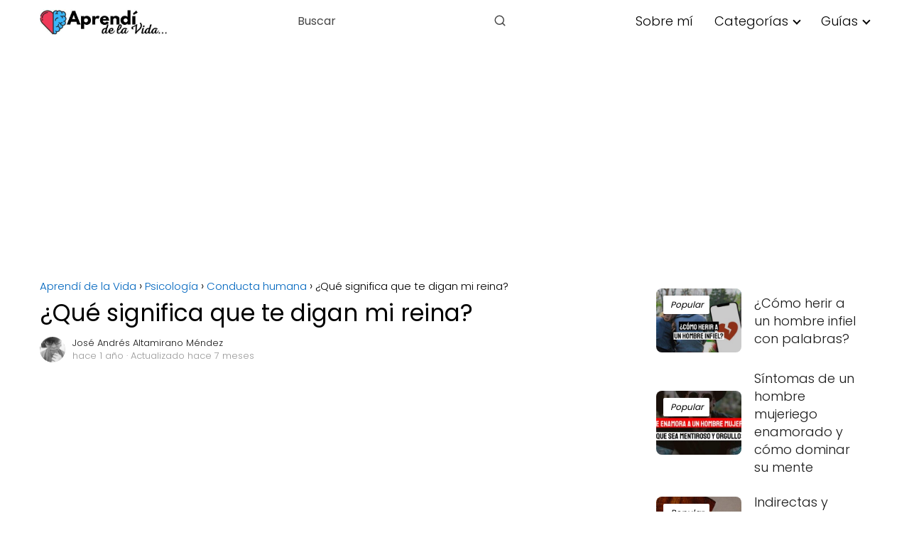

--- FILE ---
content_type: text/html; charset=UTF-8
request_url: https://aprendidelavida.com/significado-mi-reina/
body_size: 21337
content:
<!DOCTYPE html><html lang="es"><head><meta charset="UTF-8"/>
<script>var __ezHttpConsent={setByCat:function(src,tagType,attributes,category,force,customSetScriptFn=null){var setScript=function(){if(force||window.ezTcfConsent[category]){if(typeof customSetScriptFn==='function'){customSetScriptFn();}else{var scriptElement=document.createElement(tagType);scriptElement.src=src;attributes.forEach(function(attr){for(var key in attr){if(attr.hasOwnProperty(key)){scriptElement.setAttribute(key,attr[key]);}}});var firstScript=document.getElementsByTagName(tagType)[0];firstScript.parentNode.insertBefore(scriptElement,firstScript);}}};if(force||(window.ezTcfConsent&&window.ezTcfConsent.loaded)){setScript();}else if(typeof getEzConsentData==="function"){getEzConsentData().then(function(ezTcfConsent){if(ezTcfConsent&&ezTcfConsent.loaded){setScript();}else{console.error("cannot get ez consent data");force=true;setScript();}});}else{force=true;setScript();console.error("getEzConsentData is not a function");}},};</script>
<script>var ezTcfConsent=window.ezTcfConsent?window.ezTcfConsent:{loaded:false,store_info:false,develop_and_improve_services:false,measure_ad_performance:false,measure_content_performance:false,select_basic_ads:false,create_ad_profile:false,select_personalized_ads:false,create_content_profile:false,select_personalized_content:false,understand_audiences:false,use_limited_data_to_select_content:false,};function getEzConsentData(){return new Promise(function(resolve){document.addEventListener("ezConsentEvent",function(event){var ezTcfConsent=event.detail.ezTcfConsent;resolve(ezTcfConsent);});});}</script>
<script>if(typeof _setEzCookies!=='function'){function _setEzCookies(ezConsentData){var cookies=window.ezCookieQueue;for(var i=0;i<cookies.length;i++){var cookie=cookies[i];if(ezConsentData&&ezConsentData.loaded&&ezConsentData[cookie.tcfCategory]){document.cookie=cookie.name+"="+cookie.value;}}}}
window.ezCookieQueue=window.ezCookieQueue||[];if(typeof addEzCookies!=='function'){function addEzCookies(arr){window.ezCookieQueue=[...window.ezCookieQueue,...arr];}}
addEzCookies([{name:"ezoab_426873",value:"mod90-c; Path=/; Domain=aprendidelavida.com; Max-Age=7200",tcfCategory:"store_info",isEzoic:"true",},{name:"ezosuibasgeneris-1",value:"22efa45d-4dbe-4674-4c2d-412e945ee912; Path=/; Domain=aprendidelavida.com; Expires=Fri, 06 Nov 2026 00:45:27 UTC; Secure; SameSite=None",tcfCategory:"understand_audiences",isEzoic:"true",}]);if(window.ezTcfConsent&&window.ezTcfConsent.loaded){_setEzCookies(window.ezTcfConsent);}else if(typeof getEzConsentData==="function"){getEzConsentData().then(function(ezTcfConsent){if(ezTcfConsent&&ezTcfConsent.loaded){_setEzCookies(window.ezTcfConsent);}else{console.error("cannot get ez consent data");_setEzCookies(window.ezTcfConsent);}});}else{console.error("getEzConsentData is not a function");_setEzCookies(window.ezTcfConsent);}</script><script type="text/javascript" data-ezscrex='false' data-cfasync='false'>window._ezaq = Object.assign({"edge_cache_status":13,"edge_response_time":76,"url":"https://aprendidelavida.com/significado-mi-reina/"}, typeof window._ezaq !== "undefined" ? window._ezaq : {});</script><script type="text/javascript" data-ezscrex='false' data-cfasync='false'>window._ezaq = Object.assign({"ab_test_id":"mod90-c"}, typeof window._ezaq !== "undefined" ? window._ezaq : {});window.__ez=window.__ez||{};window.__ez.tf={};</script><script type="text/javascript" data-ezscrex='false' data-cfasync='false'>window.ezDisableAds = true;</script>
<script data-ezscrex='false' data-cfasync='false' data-pagespeed-no-defer>var __ez=__ez||{};__ez.stms=Date.now();__ez.evt={};__ez.script={};__ez.ck=__ez.ck||{};__ez.template={};__ez.template.isOrig=true;window.__ezScriptHost="//www.ezojs.com";__ez.queue=__ez.queue||function(){var e=0,i=0,t=[],n=!1,o=[],r=[],s=!0,a=function(e,i,n,o,r,s,a){var l=arguments.length>7&&void 0!==arguments[7]?arguments[7]:window,d=this;this.name=e,this.funcName=i,this.parameters=null===n?null:w(n)?n:[n],this.isBlock=o,this.blockedBy=r,this.deleteWhenComplete=s,this.isError=!1,this.isComplete=!1,this.isInitialized=!1,this.proceedIfError=a,this.fWindow=l,this.isTimeDelay=!1,this.process=function(){f("... func = "+e),d.isInitialized=!0,d.isComplete=!0,f("... func.apply: "+e);var i=d.funcName.split("."),n=null,o=this.fWindow||window;i.length>3||(n=3===i.length?o[i[0]][i[1]][i[2]]:2===i.length?o[i[0]][i[1]]:o[d.funcName]),null!=n&&n.apply(null,this.parameters),!0===d.deleteWhenComplete&&delete t[e],!0===d.isBlock&&(f("----- F'D: "+d.name),m())}},l=function(e,i,t,n,o,r,s){var a=arguments.length>7&&void 0!==arguments[7]?arguments[7]:window,l=this;this.name=e,this.path=i,this.async=o,this.defer=r,this.isBlock=t,this.blockedBy=n,this.isInitialized=!1,this.isError=!1,this.isComplete=!1,this.proceedIfError=s,this.fWindow=a,this.isTimeDelay=!1,this.isPath=function(e){return"/"===e[0]&&"/"!==e[1]},this.getSrc=function(e){return void 0!==window.__ezScriptHost&&this.isPath(e)&&"banger.js"!==this.name?window.__ezScriptHost+e:e},this.process=function(){l.isInitialized=!0,f("... file = "+e);var i=this.fWindow?this.fWindow.document:document,t=i.createElement("script");t.src=this.getSrc(this.path),!0===o?t.async=!0:!0===r&&(t.defer=!0),t.onerror=function(){var e={url:window.location.href,name:l.name,path:l.path,user_agent:window.navigator.userAgent};"undefined"!=typeof _ezaq&&(e.pageview_id=_ezaq.page_view_id);var i=encodeURIComponent(JSON.stringify(e)),t=new XMLHttpRequest;t.open("GET","//g.ezoic.net/ezqlog?d="+i,!0),t.send(),f("----- ERR'D: "+l.name),l.isError=!0,!0===l.isBlock&&m()},t.onreadystatechange=t.onload=function(){var e=t.readyState;f("----- F'D: "+l.name),e&&!/loaded|complete/.test(e)||(l.isComplete=!0,!0===l.isBlock&&m())},i.getElementsByTagName("head")[0].appendChild(t)}},d=function(e,i){this.name=e,this.path="",this.async=!1,this.defer=!1,this.isBlock=!1,this.blockedBy=[],this.isInitialized=!0,this.isError=!1,this.isComplete=i,this.proceedIfError=!1,this.isTimeDelay=!1,this.process=function(){}};function c(e,i,n,s,a,d,c,u,f){var m=new l(e,i,n,s,a,d,c,f);!0===u?o[e]=m:r[e]=m,t[e]=m,h(m)}function h(e){!0!==u(e)&&0!=s&&e.process()}function u(e){if(!0===e.isTimeDelay&&!1===n)return f(e.name+" blocked = TIME DELAY!"),!0;if(w(e.blockedBy))for(var i=0;i<e.blockedBy.length;i++){var o=e.blockedBy[i];if(!1===t.hasOwnProperty(o))return f(e.name+" blocked = "+o),!0;if(!0===e.proceedIfError&&!0===t[o].isError)return!1;if(!1===t[o].isComplete)return f(e.name+" blocked = "+o),!0}return!1}function f(e){var i=window.location.href,t=new RegExp("[?&]ezq=([^&#]*)","i").exec(i);"1"===(t?t[1]:null)&&console.debug(e)}function m(){++e>200||(f("let's go"),p(o),p(r))}function p(e){for(var i in e)if(!1!==e.hasOwnProperty(i)){var t=e[i];!0===t.isComplete||u(t)||!0===t.isInitialized||!0===t.isError?!0===t.isError?f(t.name+": error"):!0===t.isComplete?f(t.name+": complete already"):!0===t.isInitialized&&f(t.name+": initialized already"):t.process()}}function w(e){return"[object Array]"==Object.prototype.toString.call(e)}return window.addEventListener("load",(function(){setTimeout((function(){n=!0,f("TDELAY -----"),m()}),5e3)}),!1),{addFile:c,addFileOnce:function(e,i,n,o,r,s,a,l,d){t[e]||c(e,i,n,o,r,s,a,l,d)},addDelayFile:function(e,i){var n=new l(e,i,!1,[],!1,!1,!0);n.isTimeDelay=!0,f(e+" ...  FILE! TDELAY"),r[e]=n,t[e]=n,h(n)},addFunc:function(e,n,s,l,d,c,u,f,m,p){!0===c&&(e=e+"_"+i++);var w=new a(e,n,s,l,d,u,f,p);!0===m?o[e]=w:r[e]=w,t[e]=w,h(w)},addDelayFunc:function(e,i,n){var o=new a(e,i,n,!1,[],!0,!0);o.isTimeDelay=!0,f(e+" ...  FUNCTION! TDELAY"),r[e]=o,t[e]=o,h(o)},items:t,processAll:m,setallowLoad:function(e){s=e},markLoaded:function(e){if(e&&0!==e.length){if(e in t){var i=t[e];!0===i.isComplete?f(i.name+" "+e+": error loaded duplicate"):(i.isComplete=!0,i.isInitialized=!0)}else t[e]=new d(e,!0);f("markLoaded dummyfile: "+t[e].name)}},logWhatsBlocked:function(){for(var e in t)!1!==t.hasOwnProperty(e)&&u(t[e])}}}();__ez.evt.add=function(e,t,n){e.addEventListener?e.addEventListener(t,n,!1):e.attachEvent?e.attachEvent("on"+t,n):e["on"+t]=n()},__ez.evt.remove=function(e,t,n){e.removeEventListener?e.removeEventListener(t,n,!1):e.detachEvent?e.detachEvent("on"+t,n):delete e["on"+t]};__ez.script.add=function(e){var t=document.createElement("script");t.src=e,t.async=!0,t.type="text/javascript",document.getElementsByTagName("head")[0].appendChild(t)};__ez.dot=__ez.dot||{};__ez.queue.addFileOnce('/detroitchicago/boise.js', '/detroitchicago/boise.js?gcb=195-0&cb=5', true, [], true, false, true, false);__ez.queue.addFileOnce('/parsonsmaize/abilene.js', '/parsonsmaize/abilene.js?gcb=195-0&cb=dc112bb7ea', true, [], true, false, true, false);__ez.queue.addFileOnce('/parsonsmaize/mulvane.js', '/parsonsmaize/mulvane.js?gcb=195-0&cb=e75e48eec0', true, ['/parsonsmaize/abilene.js'], true, false, true, false);__ez.queue.addFileOnce('/detroitchicago/birmingham.js', '/detroitchicago/birmingham.js?gcb=195-0&cb=539c47377c', true, ['/parsonsmaize/abilene.js'], true, false, true, false);</script>
<script type="text/javascript">var _ez_send_requests_through_ezoic = true;</script>
<script data-ezscrex="false" type="text/javascript" data-cfasync="false">window._ezaq = Object.assign({"ad_cache_level":0,"adpicker_placement_cnt":0,"ai_placeholder_cache_level":0,"ai_placeholder_placement_cnt":-1,"article_category":"Conducta humana","author":"José Andrés Altamirano Méndez","domain":"aprendidelavida.com","domain_id":426873,"ezcache_level":2,"ezcache_skip_code":0,"has_bad_image":0,"has_bad_words":0,"is_sitespeed":0,"lt_cache_level":0,"publish_date":"2023-11-09","response_size":83450,"response_size_orig":77563,"response_time_orig":61,"template_id":5,"url":"https://aprendidelavida.com/significado-mi-reina/","word_count":0,"worst_bad_word_level":0}, typeof window._ezaq !== "undefined" ? window._ezaq : {});__ez.queue.markLoaded('ezaqBaseReady');</script>
<script type='text/javascript' data-ezscrex='false' data-cfasync='false'>
window.ezAnalyticsStatic = true;
window._ez_send_requests_through_ezoic = true;
function analyticsAddScript(script) {
	var ezDynamic = document.createElement('script');
	ezDynamic.type = 'text/javascript';
	ezDynamic.innerHTML = script;
	document.head.appendChild(ezDynamic);
}
function getCookiesWithPrefix() {
    var allCookies = document.cookie.split(';');
    var cookiesWithPrefix = {};

    for (var i = 0; i < allCookies.length; i++) {
        var cookie = allCookies[i].trim();

        for (var j = 0; j < arguments.length; j++) {
            var prefix = arguments[j];
            if (cookie.indexOf(prefix) === 0) {
                var cookieParts = cookie.split('=');
                var cookieName = cookieParts[0];
                var cookieValue = cookieParts.slice(1).join('=');
                cookiesWithPrefix[cookieName] = decodeURIComponent(cookieValue);
                break; // Once matched, no need to check other prefixes
            }
        }
    }

    return cookiesWithPrefix;
}
function productAnalytics() {
	var d = {"pr":[6],"omd5":"c1fdcb50b877ee44f4e5f3e75d9a222f","nar":"risk score"};
	d.u = _ezaq.url;
	d.p = _ezaq.page_view_id;
	d.v = _ezaq.visit_uuid;
	d.ab = _ezaq.ab_test_id;
	d.e = JSON.stringify(_ezaq);
	d.ref = document.referrer;
	d.c = getCookiesWithPrefix('active_template', 'ez', 'lp_');
	if(typeof ez_utmParams !== 'undefined') {
		d.utm = ez_utmParams;
	}

	var dataText = JSON.stringify(d);
	var xhr = new XMLHttpRequest();
	xhr.open('POST','//g.ezoic.net/ezais/analytics?cb=1', true);
	xhr.onload = function () {
		if (xhr.status!=200) {
            return;
		}

        if(document.readyState !== 'loading') {
            analyticsAddScript(xhr.response);
            return;
        }

        var eventFunc = function() {
            if(document.readyState === 'loading') {
                return;
            }
            document.removeEventListener('readystatechange', eventFunc, false);
            analyticsAddScript(xhr.response);
        };

        document.addEventListener('readystatechange', eventFunc, false);
	};
	xhr.setRequestHeader('Content-Type','text/plain');
	xhr.send(dataText);
}
__ez.queue.addFunc("productAnalytics", "productAnalytics", null, true, ['ezaqBaseReady'], false, false, false, true);
</script><base href="https://aprendidelavida.com/significado-mi-reina/"/><link data-optimized="2" rel="stylesheet" href="https://aprendidelavida.com/wp-content/litespeed/css/a86d12e3ee24900aa11b1efdd13d83b6.css?ver=92070"/><meta name="viewport" content="width=device-width, initial-scale=1.0, maximum-scale=2.0"/><meta name="robots" content="index, follow, max-image-preview:large, max-snippet:-1, max-video-preview:-1"/><style>img:is([sizes="auto" i], [sizes^="auto," i]) { contain-intrinsic-size: 3000px 1500px }</style><link rel="preconnect" href="https://fonts.googleapis.com" crossorigin=""/><link rel="preconnect" href="https://fonts.gstatic.com/" crossorigin=""/><title>¿Qué significa que te digan mi reina? | Aprendí de la Vida</title><link rel="canonical" href="https://aprendidelavida.com/significado-mi-reina/"/><meta property="og:locale" content="es_ES"/><meta property="og:type" content="article"/><meta property="og:title" content="👉 ¿Qué significa que te digan mi reina? | Aprendí de la Vida"/><meta property="og:description" content="Hola, ¿alguna vez te han dicho &#34;mi reina&#34; y te has quedado…"/><meta property="og:url" content="https://aprendidelavida.com/significado-mi-reina/"/><meta property="og:site_name" content="Aprendí de la Vida"/><meta property="article:published_time" content="2023-11-09T21:54:45+00:00"/><meta property="article:modified_time" content="2024-09-22T01:12:19+00:00"/><meta property="og:image" content="https://aprendidelavida.com/wp-content/uploads/2023/11/significadodiga-mi-reina.jpg"/><meta property="og:image:width" content="800"/><meta property="og:image:height" content="400"/><meta property="og:image:type" content="image/jpeg"/><meta name="author" content="José Andrés Altamirano Méndez"/><meta name="twitter:card" content="summary_large_image"/><meta name="twitter:label1" content="Escrito por"/><meta name="twitter:data1" content="José Andrés Altamirano Méndez"/><meta name="twitter:label2" content="Tiempo de lectura"/><meta name="twitter:data2" content="6 minutos"/> <script type="application/ld+json" class="yoast-schema-graph">{"@context":"https://schema.org","@graph":[{"@type":"Article","@id":"https://aprendidelavida.com/significado-mi-reina/#article","isPartOf":{"@id":"https://aprendidelavida.com/significado-mi-reina/"},"author":{"name":"José Andrés Altamirano Méndez","@id":"https://aprendidelavida.com/#/schema/person/744de17b4f82ad55a3aae42c2f66c25b"},"headline":"¿Qué significa que te digan mi reina?","datePublished":"2023-11-09T21:54:45+00:00","dateModified":"2024-09-22T01:12:19+00:00","mainEntityOfPage":{"@id":"https://aprendidelavida.com/significado-mi-reina/"},"wordCount":1232,"commentCount":0,"publisher":{"@id":"https://aprendidelavida.com/#organization"},"image":{"@id":"https://aprendidelavida.com/significado-mi-reina/#primaryimage"},"thumbnailUrl":"https://aprendidelavida.com/wp-content/uploads/2023/11/significadodiga-mi-reina.jpg","articleSection":["Conducta humana"],"inLanguage":"es","potentialAction":[{"@type":"CommentAction","name":"Comment","target":["https://aprendidelavida.com/significado-mi-reina/#respond"]}]},{"@type":"WebPage","@id":"https://aprendidelavida.com/significado-mi-reina/","url":"https://aprendidelavida.com/significado-mi-reina/","name":"¿Qué significa que te digan mi reina? | Aprendí de la Vida","isPartOf":{"@id":"https://aprendidelavida.com/#website"},"primaryImageOfPage":{"@id":"https://aprendidelavida.com/significado-mi-reina/#primaryimage"},"image":{"@id":"https://aprendidelavida.com/significado-mi-reina/#primaryimage"},"thumbnailUrl":"https://aprendidelavida.com/wp-content/uploads/2023/11/significadodiga-mi-reina.jpg","datePublished":"2023-11-09T21:54:45+00:00","dateModified":"2024-09-22T01:12:19+00:00","breadcrumb":{"@id":"https://aprendidelavida.com/significado-mi-reina/#breadcrumb"},"inLanguage":"es","potentialAction":[{"@type":"ReadAction","target":["https://aprendidelavida.com/significado-mi-reina/"]}]},{"@type":"ImageObject","inLanguage":"es","@id":"https://aprendidelavida.com/significado-mi-reina/#primaryimage","url":"https://aprendidelavida.com/wp-content/uploads/2023/11/significadodiga-mi-reina.jpg","contentUrl":"https://aprendidelavida.com/wp-content/uploads/2023/11/significadodiga-mi-reina.jpg","width":800,"height":400},{"@type":"WebSite","@id":"https://aprendidelavida.com/#website","url":"https://aprendidelavida.com/","name":"Aprendí de la Vida","description":"Blog de Psicología, Salud Emocional y Parejas","publisher":{"@id":"https://aprendidelavida.com/#organization"},"potentialAction":[{"@type":"SearchAction","target":{"@type":"EntryPoint","urlTemplate":"https://aprendidelavida.com/?s={search_term_string}"},"query-input":"required name=search_term_string"}],"inLanguage":"es"},{"@type":"Organization","@id":"https://aprendidelavida.com/#organization","name":"Aprendí de la Vida","url":"https://aprendidelavida.com/","logo":{"@type":"ImageObject","inLanguage":"es","@id":"https://aprendidelavida.com/#/schema/logo/image/","url":"https://aprendidelavida.com/wp-content/uploads/2023/05/cropped-aprendi-vida-logo.jpg","contentUrl":"https://aprendidelavida.com/wp-content/uploads/2023/05/cropped-aprendi-vida-logo.jpg","width":563,"height":112,"caption":"Aprendí de la Vida"},"image":{"@id":"https://aprendidelavida.com/#/schema/logo/image/"}},{"@type":"Person","@id":"https://aprendidelavida.com/#/schema/person/744de17b4f82ad55a3aae42c2f66c25b","name":"José Andrés Altamirano Méndez","image":{"@type":"ImageObject","inLanguage":"es","@id":"https://aprendidelavida.com/#/schema/person/image/","url":"https://secure.gravatar.com/avatar/1b92c531f10acbc5359d4adc731d1ad8?s=96&d=mm&r=g","contentUrl":"https://secure.gravatar.com/avatar/1b92c531f10acbc5359d4adc731d1ad8?s=96&d=mm&r=g","caption":"José Andrés Altamirano Méndez"},"description":"Hola, creo que puedo aportar mucho de mí al mundo, cree esta web para transmitir información real y precisa que ayude a otros. Estudié la Lic. en Administración de empresas internacionales y una maestría en Psicología Empresarial, además realicé muchos cursos de neurolingüística en el extranjero y estoy haciendo una especialidad en Neuropsicología. Tengo 24 años, mucha tinta y mucho papel. Sígueme en Instagram @andresmendezxd","knowsAbout":["Neurolingüistica","Habilidades sociales","Administración"],"jobTitle":"Director"}]}</script> <link rel="dns-prefetch" href="//www.googletagmanager.com"/><style id="classic-theme-styles-inline-css" type="text/css">/*! This file is auto-generated */.wp-block-button__link{color:#fff;background-color:#32373c;border-radius:9999px;box-shadow:none;text-decoration:none;padding:calc(.667em + 2px) calc(1.333em + 2px);font-size:1.125em}.wp-block-file__button{background:#32373c;color:#fff;text-decoration:none}</style><style id="asap-style-inline-css" type="text/css">body {font-family: 'Poppins', sans-serif !important;background: #FFFFFF;font-weight: 300 !important;}h1,h2,h3,h4,h5,h6 {font-family: 'Poppins', sans-serif !important;font-weight: 400;line-height: 1.3;}h1 {color:#000000}h2,h5,h6{color:#181818}h3{color:#181818}h4{color:#181818}.home-categories .article-loop:hover h3,.home-categories .article-loop:hover p {color:#181818 !important;}.grid-container .grid-item h2 {font-family: 'Poppins', sans-serif !important;font-weight: 700;font-size: 25px !important;line-height: 1.3;}.design-3 .grid-container .grid-item h2,.design-3 .grid-container .grid-item h2 {font-size: 25px !important;}.home-categories h2 {font-family: 'Poppins', sans-serif !important;font-weight: 700;font-size: calc(25px - 4px) !important;line-height: 1.3;}.home-categories .featured-post h3 {font-family: 'Poppins', sans-serif !important;font-weight: 700 !important;font-size: 25px !important;line-height: 1.3;}.home-categories .article-loop h3,.home-categories .regular-post h3 {font-family: 'Poppins', sans-serif !important;font-weight: 300 !important;}.home-categories .regular-post h3 {font-size: calc(20px - 1px) !important;}.home-categories .article-loop h3,.design-3 .home-categories .regular-post h3 {font-size: 18px !important;}.article-loop p,.article-loop h2,.article-loop h3,.article-loop h4,.article-loop span.entry-title, .related-posts p,.last-post-sidebar p,.woocommerce-loop-product__title {font-family: 'Poppins', sans-serif !important;font-size: 20px !important;font-weight: 300 !important;}.article-loop-featured p,.article-loop-featured h2,.article-loop-featured h3 {font-family: 'Poppins', sans-serif !important;font-size: 20px !important;font-weight: bold !important;}.article-loop .show-extract p,.article-loop .show-extract span {font-family: 'Poppins', sans-serif !important;font-weight: 300 !important;}.home-categories .content-area .show-extract p {font-size: calc(20px - 2px) !important;}a {color: #0066bf;}.the-content .post-index span,.des-category .post-index span {font-size:20px;}.the-content .post-index li,.the-content .post-index a,.des-category .post-index li,.des-category .post-index a,.comment-respond > p > span > a,.asap-pros-cons-title span,.asap-pros-cons ul li span,.woocommerce #reviews #comments ol.commentlist li .comment-text p,.woocommerce #review_form #respond p,.woocommerce .comment-reply-title,.woocommerce form .form-row label, .woocommerce-page form .form-row label {font-size: calc(20px - 2px);}.content-tags a,.tagcloud a {border:1px solid #0066bf;}.content-tags a:hover,.tagcloud a:hover {color: #0066bf99;}p,.the-content ul li,.the-content ol li,.content-wc ul li.content-wc ol li {color: #181818;font-size: 20px;line-height: 1.6;}.comment-author cite,.primary-sidebar ul li a,.woocommerce ul.products li.product .price,span.asap-author,.content-cluster .show-extract span,.home-categories h2 a {color: #181818;}.comment-body p,#commentform input,#commentform textarea{font-size: calc(20px - 2px);}.social-title,.primary-sidebar ul li a {font-size: calc(20px - 3px);}.breadcrumb a,.breadcrumb span,.woocommerce .woocommerce-breadcrumb {font-size: calc(20px - 5px);}.content-footer p,.content-footer li,.content-footer .widget-bottom-area,.search-header input:not([type=submit]):not([type=radio]):not([type=checkbox]):not([type=file]) {font-size: calc(20px - 4px) !important;}.search-header input:not([type=submit]):not([type=radio]):not([type=checkbox]):not([type=file]) {border:1px solid #00000026 !important;}h1 {font-size: 33px;}.archive .content-loop h1 {font-size: calc(33px - 2px);}.asap-hero h1 {font-size: 32px;}h2 {font-size: 28px;}h3 {font-size: 25px;}h4 {font-size: 23px;}.site-header,#cookiesbox {background: #ffffff;}.site-header-wc a span.count-number {border:1px solid #000000;}.content-footer {background: #ffffff;}.comment-respond > p,.area-comentarios ol > p,.error404 .content-loop p + p,.search .content-loop .search-home + p {border-bottom:1px solid #000000}.home-categories h2:after {background: #000000}.pagination a,.nav-links a,.woocommerce #respond input#submit,.woocommerce a.button, .woocommerce button.button,.woocommerce input.button,.woocommerce #respond input#submit.alt,.woocommerce a.button.alt,.woocommerce button.button.alt,.woocommerce input.button.alt,.wpcf7-form input.wpcf7-submit {background: #000000;color: #ffffff !important;}.woocommerce div.product .woocommerce-tabs ul.tabs li.active {border-bottom: 2px solid #000000;}.pagination a:hover,.nav-links a:hover {background: #000000B3;}.article-loop a span.entry-title{color:#181818 !important;}.article-loop a:hover p,.article-loop a:hover h2,.article-loop a:hover h3,.article-loop a:hover span.entry-title,.home-categories-h2 h2 a:hover {color: #0066bf !important;}.article-loop.custom-links a:hover span.entry-title,.asap-loop-horizontal .article-loop a:hover span.entry-title {color: #181818 !important;}#commentform input,#commentform textarea {border: 2px solid #000000;font-weight: 300 !important;}.content-loop,.content-loop-design {max-width: 1200px;}.site-header-content,.site-header-content-top {max-width: 1200px;}.content-footer {max-width: calc(1200px - 32px); }.content-footer-social {background: #ffffff1A;}.content-single {max-width: 1200px;}.content-page {max-width: 1200px;}.content-wc {max-width: 980px;}.reply a,.go-top {background: #000000;color: #ffffff;}.reply a {border: 2px solid #000000;}#commentform input[type=submit] {background: #000000;color: #ffffff;}.site-header a,header,header label,.site-name h1 {color: #000000;}.content-footer a,.content-footer p,.content-footer .widget-area,.content-footer .widget-content-footer-bottom {color: #000000;}header .line {background: #000000;}.site-logo img {max-width: 180px;width:100%;}.content-footer .logo-footer img {max-width: 160px;}.search-header {margin-left: 0px;}.primary-sidebar {width:300px;}p.sidebar-title {font-size:calc(20px + 1px);}.comment-respond > p,.area-comentarios ol > p,.asap-subtitle,.asap-subtitle p {font-size:calc(20px + 2px);}.popular-post-sidebar ol a {color:#181818;font-size:calc(20px - 2px);}.popular-post-sidebar ol li:before,.primary-sidebar div ul li:before {border-color: #000000;}.search-form input[type=submit] {background:#ffffff;}.search-form {border:2px solid #000000;}.sidebar-title:after {background:#000000;}.single-nav .nav-prev a:before, .single-nav .nav-next a:before {border-color:#000000;}.single-nav a {color:#181818;font-size:calc(20px - 3px);}.the-content .post-index {border-top:2px solid #000000;}.the-content .post-index #show-table {color:#0066bf;font-size: calc(20px - 3px);font-weight: 300;}.the-content .post-index .btn-show {font-size: calc(20px - 3px) !important;}.search-header form {width:320px;}.site-header .site-header-wc svg {stroke:#000000;}.item-featured {color:#000000;background:#ffffff;}.item-new {color:#FFFFFF;background:#e83030;}.asap-style1.asap-popular ol li:before {border:1px solid #181818;}.asap-style2.asap-popular ol li:before {border:2px solid #000000;}.category-filters a.checked .checkbox {background-color: #000000; border-color: #000000;background-image: url('data:image/svg+xml;charset=UTF-8,<svg viewBox="0 0 16 16" fill="%23ffffff" xmlns="http://www.w3.org/2000/svg"><path d="M5.5 11.793l-3.646-3.647.708-.707L5.5 10.379l6.646-6.647.708.707-7.354 7.354z"/></svg>');}.category-filters a:hover .checkbox {border-color: #000000;}.design-2 .content-area.latest-post-container,.design-3 .regular-posts {grid-template-columns: repeat(4, 1fr);}.checkbox .check-table svg {stroke:#000000;}.article-content,#commentform input, #commentform textarea,.reply a,.woocommerce #respond input#submit, .woocommerce #respond input#submit.alt,.woocommerce-address-fields__field-wrapper input,.woocommerce-EditAccountForm input,.wpcf7-form input,.wpcf7-form textarea,.wpcf7-form input.wpcf7-submit,.grid-container .grid-item,.design-1 .featured-post-img,.design-1 .regular-post-img,.design-1 .lastest-post-img,.design-2 .featured-post-img,.design-2 .regular-post-img,.design-2 .lastest-post-img,.design-2 .grid-item,.design-2 .grid-item .grid-image-container,.design-2 .regular-post,.home.design-2.asap-box-design .article-loop,.design-3 .featured-post-img,.design-3 .regular-post-img,.design-3 .lastest-post-img {border-radius: 8px !important;}.pagination a, .pagination span, .nav-links a {border-radius:50%;min-width:2.5rem;}.reply a {padding:6px 8px !important;}.asap-icon,.asap-icon-single {border-radius:50%;}.asap-icon{margin-right:1px;padding:.6rem !important;}.content-footer-social {border-top-left-radius:8px;border-top-right-radius:8px;}.item-featured,.item-new,.average-rating-loop {border-radius:2px;}.content-item-category > span {border-top-left-radius: 3px;border-top-right-radius: 3px;}.woocommerce span.onsale,.woocommerce a.button,.woocommerce button.button, .woocommerce input.button, .woocommerce a.button.alt, .woocommerce button.button.alt, .woocommerce input.button.alt,.product-gallery-summary .quantity input,#add_payment_method table.cart input,.woocommerce-cart table.cart input, .woocommerce-checkout table.cart input,.woocommerce div.product form.cart .variations select {border-radius:2rem !important;}.search-home input {border-radius:2rem !important;padding: 0.875rem 1.25rem !important;}.search-home button.s-btn {margin-right:1.25rem !important;}#cookiesbox p,#cookiesbox a {color: #000000;}#cookiesbox button {background: #000000;color:#ffffff;}@media (max-width: 1050px) and (min-width:481px) {.article-loop-featured .article-image-featured {border-radius: 8px !important;}}@media (min-width:1050px) { #autocomplete-results {border-radius:3px;}ul.sub-menu,ul.sub-menu li {border-radius:8px;}.search-header input {border-radius:2rem !important;padding: 0 3 0 .85rem !important;}.search-header button.s-btn {width:2.65rem !important;}.site-header .asap-icon svg { stroke: #000000 !important;}}.article-content {height:196px;}.content-thin .content-cluster .article-content {height:160px !important;}.last-post-sidebar .article-content {height: 140px;margin-bottom: 8px}.related-posts .article-content {height: 120px;}.asap-box-design .related-posts .article-content {min-height:120px !important;}.asap-box-design .content-thin .content-cluster .article-content {heigth:160px !important;min-height:160px !important;}@media (max-width:1050px) { .last-post-sidebar .article-content,.related-posts .article-content {height: 150px !important}}@media (max-width: 480px) {.article-content {height: 180px}}@media (min-width:480px){.asap-box-design .article-content:not(.asap-box-design .last-post-sidebar .article-content) {min-height:196px;}.asap-loop-horizontal .content-thin .asap-columns-1 .content-cluster .article-image,.asap-loop-horizontal .content-thin .asap-columns-1 .content-cluster .article-content {height:100% !important;}.asap-loop-horizontal .asap-columns-1 .article-image:not(.asap-loop-horizontal .last-post-sidebar .asap-columns-1 .article-image), .asap-loop-horizontal .asap-columns-1 .article-content:not(.asap-loop-horizontal .last-post-sidebar .asap-columns-1 .article-content) {height:100% !important;}.asap-loop-horizontal .asap-columns-2 .article-image,.asap-loop-horizontal .asap-columns-2 .article-content,.asap-loop-horizontal .content-thin .asap-columns-2 .content-cluster .article-image,.asap-loop-horizontal .content-thin .asap-columns-2 .content-cluster .article-content {min-height:140px !important;height:100% !important;}.asap-loop-horizontal .asap-columns-3 .article-image,.asap-loop-horizontal .asap-columns-3 .article-content,.asap-loop-horizontal .content-thin .asap-columns-3 .content-cluster .article-image,.asap-loop-horizontal .content-thin .asap-columns-3 .content-cluster .article-content {min-height:120px !important;height:100% !important;}.asap-loop-horizontal .asap-columns-4 .article-image,.asap-loop-horizontal .asap-columns-4 .article-content,.asap-loop-horizontal .content-thin .asap-columns-4 .content-cluster .article-image,.asap-loop-horizontal .content-thin .asap-columns-4.content-cluster .article-content {min-height:100px !important;height:100% !important;}.asap-loop-horizontal .asap-columns-5 .article-image,.asap-loop-horizontal .asap-columns-5 .article-content,.asap-loop-horizontal .content-thin .asap-columns-5 .content-cluster .article-image,.asap-loop-horizontal .content-thin .asap-columns-5 .content-cluster .article-content {min-height:90px !important;height:100% !important;}}.article-loop .article-image,.article-loop a p,.article-loop img,.article-image-featured,input,textarea,a { transition:all .2s; }.article-loop:hover .article-image,.article-loop:hover img{transform:scale(1.05) }@media(max-width: 480px) {h1, .archive .content-loop h1 {font-size: calc(33px - 8px);}.asap-hero h1 {font-size: calc(32px - 8px);}h2 {font-size: calc(28px - 4px);}h3 {font-size: calc(25px - 4px);}.article-loop-featured .article-image-featured {border-radius: 8px !important;}}@media(min-width:1050px) {.content-thin {width: calc(95% - 300px);}#menu>ul {font-size: calc(20px - 2px);} #menu ul .menu-item-has-children:after {border: solid #000000;border-width: 0 2px 2px 0;}}@media(max-width:1050px) {#menu ul li .sub-menu li a:hover { color:#0066bf !important;}#menu ul>li ul>li>a{font-size: calc(20px - 2px);}}.last-post-sidebar {padding:0;margin-bottom:2rem !important;}.last-post-sidebar .article-loop a {display:flex !important;align-items: center;}.last-post-sidebar .article-loop p {width:100%;text-align:left !important;margin-bottom:0;font-size: calc(20px - 2px) !important;}.last-post-sidebar .article-content {margin-bottom:0 !important;margin-right:.5rem;min-width:120px;}.last-post-sidebar .article-image {height:90px !important;min-width:120px;}.last-post-sidebar article {margin-bottom:1.5rem !important;}.asap-box-design .last-post-sidebar .article-loop a {flex-direction: row;}.asap-box-design .last-post-sidebar .asap-box-container p {margin-bottom:0 !important;padding:0 10px 0 10px !important;} .asap-box-design .last-post-sidebar article:last-child { margin-bottom:3.5rem !important;}.last-post-sidebar .article-content {height:90px !important;}.the-content ul:not(#index-table) li::marker {color: #000000;}.the-content ol:not(.post-index ol) > li::before {content: counter(li);counter-increment: li;left: -1.5em;top: 65%;color:#ffffff;background: #000000;height: 1.4em;min-width: 1.22em;padding: 1px 1px 1px 2px;border-radius: 6px;border: 1px solid #000000;line-height: 1.5em;font-size: 22px;text-align: center;font-weight: normal;float: left !important;margin-right: 14px;margin-top: 8px;}.the-content ol:not(.post-index ol) {counter-reset: li;list-style: none;padding: 0;margin-bottom: 2rem;text-shadow: 0 1px 0 rgb(255 255 255 / 50%);}.the-content ol:not(.post-index ol) > li {position: relative;display: block;padding: 0.5rem 0 0;margin: 0.5rem 0 1rem !important;border-radius: 10px;text-decoration: none;margin-left: 2px;}.asap-date-loop {font-size: calc(20px - 5px) !important;text-align:center;}.the-content h2:before,.the-content h2 span:before {margin-top: -70px;height: 70px; }.content-footer .widget-area {padding-right:2rem;}footer {background: #ffffff;}.content-footer {padding:20px;}.content-footer p.widget-title {margin-bottom:10px;}.content-footer .logo-footer {width:100%;align-items:flex-start;}.content-footer-social {width: 100%;}.content-single,content-page {margin-bottom:2rem;}.content-footer-social > div {max-width: calc(1200px - 32px);margin:0 auto;}.content-footer .widget-bottom-area {margin-top:1.25rem;}.content-footer .widget-bottom-title {display: none;}@media (min-width:1050px) {.content-footer {padding:30px 0;}.content-footer .logo-footer {margin:0 1rem 0 0 !important;padding-right:2rem !important;}}@media (max-width:1050px) {.content-footer .logo-footer {margin:0 0 1rem 0 !important;}.content-footer .widget-area {margin-top:2rem !important;}}.search-header input {background:#FFFFFF !important;}.search-header button.s-btn,.search-header input::placeholder {color: #484848 !important;opacity:1 !important;}.search-header button.s-btn:hover {opacity:.7 !important;}.search-header input:not([type=submit]):not([type=radio]):not([type=checkbox]):not([type=file]) {border-color: #FFFFFF !important;}@media(min-width:768px) {.design-1 .grid-container .grid-item.item-2 h2,.design-1 .grid-container .grid-item.item-4 h2 {font-size: calc(25px - 8px) !important;}}</style><script type="text/javascript" src="https://aprendidelavida.com/wp-includes/js/jquery/jquery.min.js?ver=3.7.1" id="jquery-core-js"></script><script type="text/javascript" src="https://www.googletagmanager.com/gtag/js?id=G-7388YG2K9C" id="google_gtagjs-js" async=""></script><script type="text/javascript" id="google_gtagjs-js-after">/*  */window.dataLayer = window.dataLayer || [];function gtag(){dataLayer.push(arguments);}gtag("set","linker",{"domains":["aprendidelavida.com"]});gtag("js", new Date());gtag("set", "developer_id.dZTNiMT", true);gtag("config", "G-7388YG2K9C");/*  */</script><link rel="alternate" title="oEmbed (JSON)" type="application/json+oembed" href="https://aprendidelavida.com/wp-json/oembed/1.0/embed?url=https%3A%2F%2Faprendidelavida.com%2Fsignificado-mi-reina%2F"/><link rel="alternate" title="oEmbed (XML)" type="text/xml+oembed" href="https://aprendidelavida.com/wp-json/oembed/1.0/embed?url=https%3A%2F%2Faprendidelavida.com%2Fsignificado-mi-reina%2F&amp;format=xml"/><meta name="generator" content="Site Kit by Google 1.145.0"/><meta name="theme-color" content="#ffffff"/><link rel="preload" as="image" href="https://aprendidelavida.com/wp-content/uploads/2023/11/significadodiga-mi-reina.jpg" imagesrcset="https://aprendidelavida.com/wp-content/uploads/2023/11/significadodiga-mi-reina.jpg 800w, https://aprendidelavida.com/wp-content/uploads/2023/11/significadodiga-mi-reina-300x150.jpg 300w, https://aprendidelavida.com/wp-content/uploads/2023/11/significadodiga-mi-reina-768x384.jpg 768w" imagesizes="(max-width: 800px) 100vw, 800px"/><style>@font-face { font-family: "Poppins"; font-style: normal; font-weight: 300; src: local(""), url("https://aprendidelavida.com/wp-content/themes/asap/assets/fonts/poppins-300.woff2") format("woff2"), url("https://aprendidelavida.com/wp-content/themes/asap/assets/fonts/poppins-300.woff") format("woff"); font-display: swap; } @font-face { font-family: "Poppins"; font-style: normal; font-weight: 700; src: local(""), url("https://aprendidelavida.com/wp-content/themes/asap/assets/fonts/poppins-700.woff2") format("woff2"), url("https://aprendidelavida.com/wp-content/themes/asap/assets/fonts/poppins-700.woff") format("woff"); font-display: swap; } @font-face { font-family: "Poppins"; font-style: normal; font-weight: 400; src: local(""), url("https://aprendidelavida.com/wp-content/themes/asap/assets/fonts/poppins-400.woff2") format("woff2"), url("https://aprendidelavida.com/wp-content/themes/asap/assets/fonts/poppins-400.woff") format("woff"); font-display: swap; }</style> <script type="application/ld+json">{"@context":"http:\/\/schema.org","@type":"Organization","name":"Aprend\u00ed de la Vida","alternateName":"Blog de Psicolog\u00eda, Salud Emocional y Parejas","url":"https:\/\/aprendidelavida.com","logo":"https:\/\/aprendidelavida.com\/wp-content\/uploads\/2023\/05\/cropped-aprendi-vida-logo.jpg"}</script> <script type="application/ld+json">{"@context":"https:\/\/schema.org","@type":"Article","mainEntityOfPage":{"@type":"WebPage","@id":"https:\/\/aprendidelavida.com\/significado-mi-reina\/"},"headline":"\u00bfQu\u00e9 significa que te digan mi reina?","image":{"@type":"ImageObject","url":"https:\/\/aprendidelavida.com\/wp-content\/uploads\/2023\/11\/significadodiga-mi-reina.jpg"},"author":{"@type":"Person","name":"Jos\u00e9 Andr\u00e9s Altamirano M\u00e9ndez","sameAs":"https:\/\/aprendidelavida.com\/author\/andres-mendez\/"},"publisher":{"@type":"Organization","name":"Aprend\u00ed de la Vida","logo":{"@type":"ImageObject","url":"https:\/\/aprendidelavida.com\/wp-content\/uploads\/2023\/05\/cropped-aprendi-vida-logo.jpg"}},"datePublished":"2023-11-09T15:54:45-06:00","dateModified":"2024-09-21T19:12:19-06:00"}</script> <script type="application/ld+json">{"@context":"https:\/\/schema.org","@type":"WebSite","url":"https:\/\/aprendidelavida.com","potentialAction":{"@type":"SearchAction","target":{"@type":"EntryPoint","urlTemplate":"https:\/\/aprendidelavida.com\/?s={s}"},"query-input":"required name=s"}}</script> <script async="" src="https://www.googletagmanager.com/gtag/js?id=G-Q0FXKCLRVD"></script><script>window.dataLayer = window.dataLayer || []; function gtag(){dataLayer.push(arguments);} gtag('js', new Date()); gtag('config', 'G-Q0FXKCLRVD');</script><script>!function(e){if(!window.pintrk){window.pintrk = function () {window.pintrk.queue.push(Array.prototype.slice.call(arguments))};var n=window.pintrk;n.queue=[],n.version="3.0";var t=document.createElement("script");t.async=!0,t.src=e;var r=document.getElementsByTagName("script")[0]; r.parentNode.insertBefore(t,r)}}("https://s.pinimg.com/ct/core.js");pintrk('load', '2612490197213', {em: '<user_email_address>'});pintrk('page');</script><noscript><img height="1" width="1" style="display:none;" alt="" src="https://ct.pinterest.com/v3/?event=init&tid=2612490197213&pd[em]=<hashed_email_address>&noscript=1"/></noscript><script async="" src="https://fundingchoicesmessages.google.com/i/pub-3776572083281900?ers=1" nonce="sFDB72pLhRUisyDr4DgTIQ"></script><script nonce="sFDB72pLhRUisyDr4DgTIQ">(function() {function signalGooglefcPresent() {if (!window.frames['googlefcPresent']) {if (document.body) {const iframe = document.createElement('iframe'); iframe.style = 'width: 0; height: 0; border: none; z-index: -1000; left: -1000px; top: -1000px;'; iframe.style.display = 'none'; iframe.name = 'googlefcPresent'; document.body.appendChild(iframe);} else {setTimeout(signalGooglefcPresent, 0);}}}signalGooglefcPresent();})();</script><link rel="icon" href="https://aprendidelavida.com/wp-content/uploads/2022/08/cropped-Diseno-sin-titulo-1-32x32.jpg" sizes="32x32"/><link rel="icon" href="https://aprendidelavida.com/wp-content/uploads/2022/08/cropped-Diseno-sin-titulo-1-192x192.jpg" sizes="192x192"/><link rel="apple-touch-icon" href="https://aprendidelavida.com/wp-content/uploads/2022/08/cropped-Diseno-sin-titulo-1-180x180.jpg"/><meta name="msapplication-TileImage" content="https://aprendidelavida.com/wp-content/uploads/2022/08/cropped-Diseno-sin-titulo-1-270x270.jpg"/><script type='text/javascript'>
var ezoTemplate = 'orig_site';
var ezouid = '1';
var ezoFormfactor = '1';
</script><script data-ezscrex="false" type='text/javascript'>
var soc_app_id = '0';
var did = 426873;
var ezdomain = 'aprendidelavida.com';
var ezoicSearchable = 1;
</script></head><body class="single postid-8728"><header class="site-header"><div class="site-header-content"><div class="site-logo"><a href="https://aprendidelavida.com/" class="custom-logo-link" rel="home"><img width="563" height="112" src="https://aprendidelavida.com/wp-content/uploads/2023/05/cropped-aprendi-vida-logo.jpg" class="custom-logo" alt="Aprendí de la Vida" decoding="async" fetchpriority="high" srcset="https://aprendidelavida.com/wp-content/uploads/2023/05/cropped-aprendi-vida-logo.jpg 563w, https://aprendidelavida.com/wp-content/uploads/2023/05/cropped-aprendi-vida-logo-300x60.jpg 300w" sizes="(max-width: 563px) 100vw, 563px"/></a></div><div class="search-header"><form action="https://aprendidelavida.com/" method="get"> <input autocomplete="off" id="search-header" placeholder="Buscar" name="s" required=""/> <button class="s-btn" type="submit" aria-label="Buscar"> <svg xmlns="http://www.w3.org/2000/svg" viewBox="0 0 24 24"> <circle cx="11" cy="11" r="8"></circle> <line x1="21" y1="21" x2="16.65" y2="16.65"></line> </svg> </button></form><div id="autocomplete-results"><ul id="results-list"></ul><div id="view-all-results" style="display: none;"> <a href="#" id="view-all-link" class="view-all-button">Ver todos los resultados</a></div></div></div><div> <input type="checkbox" id="btn-menu"/> <label id="nav-icon" for="btn-menu"><div class="circle nav-icon"> <span class="line top"></span> <span class="line middle"></span> <span class="line bottom"></span></div> </label><nav id="menu" itemscope="itemscope" itemtype="http://schema.org/SiteNavigationElement" role="navigation"><div class="search-responsive"><form action="https://aprendidelavida.com/" method="get"> <input autocomplete="off" id="search-menu" placeholder="Buscar" name="s" required=""/> <button class="s-btn" type="submit" aria-label="Buscar"> <svg xmlns="http://www.w3.org/2000/svg" viewBox="0 0 24 24"> <circle cx="11" cy="11" r="8"></circle> <line x1="21" y1="21" x2="16.65" y2="16.65"></line> </svg> </button></form></div><ul id="menu-cabecera" class="header-menu"><li id="menu-item-4421" class="menu-item menu-item-type-post_type menu-item-object-page menu-item-4421"><a href="https://aprendidelavida.com/sobre-mi/" itemprop="url">Sobre mí</a></li><li id="menu-item-5655" class="menu-item menu-item-type-custom menu-item-object-custom menu-item-has-children menu-item-5655"><a href="#" itemprop="url">Categorías</a><ul class="sub-menu"><li id="menu-item-11549" class="menu-item menu-item-type-taxonomy menu-item-object-category menu-item-11549"><a href="https://aprendidelavida.com/mujeres-poderosas/" itemprop="url">Mujeres poderosas</a></li><li id="menu-item-4424" class="menu-item menu-item-type-taxonomy menu-item-object-category menu-item-has-children menu-item-4424"><a href="https://aprendidelavida.com/amor/" itemprop="url">Amor</a><ul class="sub-menu"><li id="menu-item-2191" class="menu-item menu-item-type-taxonomy menu-item-object-category menu-item-2191"><a href="https://aprendidelavida.com/enamorar/" itemprop="url">Enamorar</a></li><li id="menu-item-2182" class="menu-item menu-item-type-taxonomy menu-item-object-category menu-item-2182"><a href="https://aprendidelavida.com/amor/ex-novios/" itemprop="url">Ex novios</a></li><li id="menu-item-4419" class="menu-item menu-item-type-taxonomy menu-item-object-category menu-item-has-children menu-item-4419"><a href="https://aprendidelavida.com/amor/emociones/" itemprop="url">Emociones</a><ul class="sub-menu"><li id="menu-item-2189" class="menu-item menu-item-type-taxonomy menu-item-object-category menu-item-2189"><a href="https://aprendidelavida.com/emociones/celos" itemprop="url">Celos</a></li></ul></li><li id="menu-item-2180" class="menu-item menu-item-type-taxonomy menu-item-object-category menu-item-2180"><a href="https://aprendidelavida.com/amor/cuidado-personal/" itemprop="url">Cuidado personal</a></li><li id="menu-item-2186" class="menu-item menu-item-type-taxonomy menu-item-object-category menu-item-2186"><a href="https://aprendidelavida.com/amor/noviazgo/" itemprop="url">Noviazgo</a></li><li id="menu-item-2188" class="menu-item menu-item-type-taxonomy menu-item-object-category menu-item-has-children menu-item-2188"><a href="https://aprendidelavida.com/amor/vida-pareja/" itemprop="url">Vida de pareja</a><ul class="sub-menu"><li id="menu-item-2185" class="menu-item menu-item-type-taxonomy menu-item-object-category menu-item-2185"><a href="https://aprendidelavida.com/amor/matrimonio/" itemprop="url">Matrimonio</a></li></ul></li><li id="menu-item-2184" class="menu-item menu-item-type-taxonomy menu-item-object-category menu-item-2184"><a href="https://aprendidelavida.com/amor/infidelidad/" itemprop="url">Infidelidad</a></li><li id="menu-item-2181" class="menu-item menu-item-type-taxonomy menu-item-object-category menu-item-2181"><a href="https://aprendidelavida.com/espiritualidad/" itemprop="url">Espiritualidad</a></li><li id="menu-item-2190" class="menu-item menu-item-type-taxonomy menu-item-object-category menu-item-2190"><a href="https://aprendidelavida.com/amor/inteligencia-emocional/" itemprop="url">Inteligencia emocional</a></li><li id="menu-item-6387" class="menu-item menu-item-type-taxonomy menu-item-object-category menu-item-6387"><a href="https://aprendidelavida.com/amor/sentimientos/" itemprop="url">Sentimientos</a></li></ul></li><li id="menu-item-2179" class="menu-item menu-item-type-taxonomy menu-item-object-category menu-item-2179"><a href="https://aprendidelavida.com/suenos" itemprop="url">Sueños</a></li><li id="menu-item-5894" class="menu-item menu-item-type-taxonomy menu-item-object-category current-post-ancestor menu-item-has-children menu-item-5894"><a href="https://aprendidelavida.com/psicologia/" itemprop="url">Psicología</a><ul class="sub-menu"><li id="menu-item-2175" class="menu-item menu-item-type-taxonomy menu-item-object-category menu-item-2175"><a href="https://aprendidelavida.com/psicologia/crecimiento-personal/" itemprop="url">Crecimiento personal</a></li><li id="menu-item-2174" class="menu-item menu-item-type-taxonomy menu-item-object-category menu-item-2174"><a href="https://aprendidelavida.com/psicologia/autoestima/" itemprop="url">Autoestima</a></li><li id="menu-item-2177" class="menu-item menu-item-type-taxonomy menu-item-object-category menu-item-2177"><a href="https://aprendidelavida.com/psicologia/fobias/" itemprop="url">Fobias</a></li><li id="menu-item-2183" class="menu-item menu-item-type-taxonomy menu-item-object-category menu-item-2183"><a href="https://aprendidelavida.com/amor/familia/" itemprop="url">Familia</a></li><li id="menu-item-2176" class="menu-item menu-item-type-taxonomy menu-item-object-category menu-item-2176"><a href="https://aprendidelavida.com/educacion/" itemprop="url">Educación</a></li><li id="menu-item-3692" class="menu-item menu-item-type-taxonomy menu-item-object-category menu-item-3692"><a href="https://aprendidelavida.com/psicologia/educacion/ninos/" itemprop="url">Niños</a></li></ul></li><li id="menu-item-6386" class="menu-item menu-item-type-taxonomy menu-item-object-category menu-item-6386"><a href="https://aprendidelavida.com/cuerpo/" itemprop="url">Cuerpo</a></li><li id="menu-item-3229" class="menu-item menu-item-type-taxonomy menu-item-object-category menu-item-3229"><a href="https://aprendidelavida.com/frases/" itemprop="url">Frases</a></li><li id="menu-item-3904" class="menu-item menu-item-type-taxonomy menu-item-object-category menu-item-3904"><a href="https://aprendidelavida.com/reflexiones/" itemprop="url">Reflexiones</a></li><li id="menu-item-8360" class="menu-item menu-item-type-taxonomy menu-item-object-category menu-item-8360"><a href="https://aprendidelavida.com/cartas/" itemprop="url">Cartas</a></li><li id="menu-item-8361" class="menu-item menu-item-type-taxonomy menu-item-object-category menu-item-8361"><a href="https://aprendidelavida.com/estilo-de-vida/" itemprop="url">Estilo de Vida</a></li></ul></li><li id="menu-item-8710" class="menu-item menu-item-type-custom menu-item-object-custom menu-item-has-children menu-item-8710"><a href="#" itemprop="url">Guías</a><ul class="sub-menu"><li id="menu-item-8709" class="menu-item menu-item-type-post_type menu-item-object-page menu-item-8709"><a href="https://aprendidelavida.com/porque-una-persona-es-infiel" itemprop="url">Infidelidad explicada a detalle</a></li><li id="menu-item-8708" class="menu-item menu-item-type-post_type menu-item-object-page menu-item-8708"><a href="https://aprendidelavida.com/cuando-extranas-a-un-hombre/" itemprop="url">Cuando extrañas a un hombre</a></li><li id="menu-item-8715" class="menu-item menu-item-type-post_type menu-item-object-page menu-item-8715"><a href="https://aprendidelavida.com/cuando-un-hombre-te-abraza/" itemprop="url">Cuando un hombre te abraza</a></li><li id="menu-item-8725" class="menu-item menu-item-type-post_type menu-item-object-page menu-item-8725"><a href="https://aprendidelavida.com/significa-beso/" itemprop="url">¿Qué significa un beso?</a></li><li id="menu-item-8737" class="menu-item menu-item-type-post_type menu-item-object-page menu-item-8737"><a href="https://aprendidelavida.com/hombres-mujeriegos/" itemprop="url">Hombres Mujeriegos</a></li><li id="menu-item-9081" class="menu-item menu-item-type-post_type menu-item-object-page menu-item-9081"><a href="https://aprendidelavida.com/cuando-suenas-con-tu-ex/" itemprop="url">Cuando sueñas con tu ex</a></li><li id="menu-item-9584" class="menu-item menu-item-type-post_type menu-item-object-page menu-item-9584"><a href="https://aprendidelavida.com/tema-conversacion/" itemprop="url">Tener tema de conversación</a></li></ul></li></ul></nav></div></div></header><main class="content-single"><div class="ads-asap ads-asap-top ads-asap-aligncenter "> <script async="" src="https://pagead2.googlesyndication.com/pagead/js/adsbygoogle.js?client=ca-pub-3776572083281900" crossorigin="anonymous"></script><ins class="adsbygoogle" style="display:block" data-ad-client="ca-pub-3776572083281900" data-ad-slot="7470115038" data-ad-format="auto" data-full-width-responsive="true"></ins><script>(adsbygoogle = window.adsbygoogle || []).push({});</script> </div><article class="content-thin"><div role="navigation" aria-label="Breadcrumbs" class="breadcrumb-trail breadcrumbs" itemprop="breadcrumb"><ul class="breadcrumb" itemscope="" itemtype="http://schema.org/BreadcrumbList"><meta name="numberOfItems" content="4"/><meta name="itemListOrder" content="Ascending"/><li itemprop="itemListElement" itemscope="" itemtype="http://schema.org/ListItem" class="trail-item trail-begin"><a href="https://aprendidelavida.com/" rel="home" itemprop="item"><span itemprop="name">Aprendí de la Vida</span></a><meta itemprop="position" content="1"/></li><li itemprop="itemListElement" itemscope="" itemtype="http://schema.org/ListItem" class="trail-item"><a href="https://aprendidelavida.com/psicologia/" itemprop="item"><span itemprop="name">Psicología</span></a><meta itemprop="position" content="2"/></li><li itemprop="itemListElement" itemscope="" itemtype="http://schema.org/ListItem" class="trail-item"><a href="https://aprendidelavida.com/psicologia/conducta-humana/" itemprop="item"><span itemprop="name">Conducta humana</span></a><meta itemprop="position" content="3"/></li><li itemprop="itemListElement" itemscope="" itemtype="http://schema.org/ListItem" class="trail-item trail-end"><span itemprop="name">¿Qué significa que te digan mi reina?</span><meta itemprop="position" content="4"/></li></ul></div><h1>¿Qué significa que te digan mi reina?</h1><div class="content-author"><div class="author-image"> <img loading="lazy" alt="" src="https://secure.gravatar.com/avatar/1b92c531f10acbc5359d4adc731d1ad8?s=80&amp;d=mm&amp;r=g" srcset="https://secure.gravatar.com/avatar/1b92c531f10acbc5359d4adc731d1ad8?s=160&amp;d=mm&amp;r=g 2x" class="avatar avatar-80 photo" height="80" width="80" decoding="async"/></div><div class="author-desc"><p> <span class="asap-author">José Andrés Altamirano Méndez</span></p><p>hace 1 año<span class="asap-post-update"> · Actualizado hace 7 meses</span></p></div></div><div class="ads-asap ads-asap-aligncenter"> <script async="" src="https://pagead2.googlesyndication.com/pagead/js/adsbygoogle.js?client=ca-pub-3776572083281900" crossorigin="anonymous"></script><ins class="adsbygoogle" style="display:block" data-ad-client="ca-pub-3776572083281900" data-ad-slot="7699739423" data-ad-format="auto" data-full-width-responsive="true"></ins><script>(adsbygoogle = window.adsbygoogle || []).push({});</script> </div><div class="post-thumbnail"><img width="800" height="400" src="https://aprendidelavida.com/wp-content/uploads/2023/11/significadodiga-mi-reina.jpg" class="attachment-large size-large wp-post-image" alt="" decoding="async" srcset="https://aprendidelavida.com/wp-content/uploads/2023/11/significadodiga-mi-reina.jpg 800w, https://aprendidelavida.com/wp-content/uploads/2023/11/significadodiga-mi-reina-300x150.jpg 300w, https://aprendidelavida.com/wp-content/uploads/2023/11/significadodiga-mi-reina-768x384.jpg 768w" sizes="(max-width: 800px) 100vw, 800px"/></div><div class="the-content"><p>Hola, ¿alguna vez te han dicho &#34;mi reina&#34; y te has quedado pensando en qué onda con eso? Pues bien, déjame decirte que es una forma de expresión bastante cariñosa y con cierto toque de respeto.</p><div id="ezoic-pub-ad-placeholder-102" data-inserter-version="2"></div><div class="ads-asap ads-asap-aligncenter"><script async="" src="https://pagead2.googlesyndication.com/pagead/js/adsbygoogle.js?client=ca-pub-3776572083281900" crossorigin="anonymous"></script><ins class="adsbygoogle" style="display:block" data-ad-client="ca-pub-3776572083281900" data-ad-slot="6000768697" data-ad-format="auto" data-full-width-responsive="true"></ins><script>(adsbygoogle = window.adsbygoogle || []).push({});</script></div><p>En muchos casos, es como dar un pequeño pedestal, una corona de cariño y admiración. Pero ojo, no todo es tan simple como suena y aquí te voy a explicar qué significa realmente y en qué contextos te lo pueden decir.</p><div class="ads-asap ads-asap-aligncenter"><script async="" src="https://pagead2.googlesyndication.com/pagead/js/adsbygoogle.js?client=ca-pub-3776572083281900" crossorigin="anonymous"></script><ins class="adsbygoogle" style="display:block" data-ad-client="ca-pub-3776572083281900" data-ad-slot="5635621396" data-ad-format="auto" data-full-width-responsive="true"></ins><script>(adsbygoogle = window.adsbygoogle || []).push({});</script></div><div class="post-index"><span>índice<span class="btn-show"><label class="checkbox"><input type="checkbox"/><span class="check-table"><svg xmlns="http://www.w3.org/2000/svg" viewBox="0 0 24 24"><path stroke="none" d="M0 0h24v24H0z" fill="none"></path><polyline points="6 15 12 9 18 15"></polyline></svg></span></label></span></span><ul id="index-table"><li> <a href="#es_siempre_un_halago_que_te_llamen_mi_reina_" title="¿Es siempre un halago que te llamen " mi="" reina"?"="">¿Es siempre un halago que te llamen &#34;mi reina&#34;?</a><ul><li> <a href="#que_pasa_si_tu_pareja_te_dice_mi_reina_" title="¿Qué pasa si tu pareja te dice " mi="" reina"?"="">¿Qué pasa si tu pareja te dice &#34;mi reina&#34;?</a></li><div id="ezoic-pub-ad-placeholder-110" data-inserter-version="2"></div><li> <a href="#y_si_un_desconocido_te_dice_mi_reina_" title="¿Y si un desconocido te dice " mi="" reina"?"="">¿Y si un desconocido te dice &#34;mi reina&#34;?</a></li></ul></li><li> <a href="#como_responder_cuando_te_llaman_mi_reina_" title="¿Cómo responder cuando te llaman " mi="" reina"?"="">¿Cómo responder cuando te llaman &#34;mi reina&#34;?</a><ul><li> <a href="#si_no_te_gusta_esta_bien_decir_algo_" title="Si no te gusta, ¿está bien decir algo?">Si no te gusta, ¿está bien decir algo?</a></li><div id="ezoic-pub-ad-placeholder-111" data-inserter-version="2"></div></ul></li><li> <a href="#que_dice_de_la_otra_persona_que_te_llame_mi_reina_" title="¿Qué dice de la otra persona que te llame " mi="" reina"?"="">¿Qué dice de la otra persona que te llame &#34;mi reina&#34;?</a><ul><li> <a href="#es_algo_cultural_o_personal_" title="¿Es algo cultural o personal?">¿Es algo cultural o personal?</a></li></ul></li><div id="ezoic-pub-ad-placeholder-112" data-inserter-version="2"></div></ul></div><h2><span id="es_siempre_un_halago_que_te_llamen_mi_reina_">¿Es siempre un halago que te llamen &#34;mi reina&#34;?</span></h2><div class="ads-asap ads-asap-aligncenter"><script async="" src="https://pagead2.googlesyndication.com/pagead/js/adsbygoogle.js?client=ca-pub-3776572083281900" crossorigin="anonymous"></script><ins class="adsbygoogle" style="display:block" data-ad-client="ca-pub-3776572083281900" data-ad-slot="1099795806" data-ad-format="auto" data-full-width-responsive="true"></ins><script>(adsbygoogle = window.adsbygoogle || []).push({});</script></div><p>Primero que nada, cuando te dicen &#34;mi reina&#34;, puede ser pura buena onda. Pero aquí entre nos, no todos los que usan este término lo hacen con la misma intención. Para algunos, puede ser un simple halago, una forma de decir que resaltas en la multitud como una reina en su reino. Es como una manera respetuosa y amable de hacer notar que alguien piensa que tienes algo especial.</p><div class="ads-asap ads-asap-aligncenter"><script async="" src="https://pagead2.googlesyndication.com/pagead/js/adsbygoogle.js?client=ca-pub-3776572083281900" crossorigin="anonymous"></script><ins class="adsbygoogle" style="display:block" data-ad-client="ca-pub-3776572083281900" data-ad-slot="3917530836" data-ad-format="auto" data-full-width-responsive="true"></ins><script>(adsbygoogle = window.adsbygoogle || []).push({});</script></div><p>Pero no te me vayas con la finta, que no todo lo que brilla es oro. En ocasiones, puede ser un cumplido un poco más ligero, casi como una forma automática que tienen algunos para referirse a las mujeres o a sus parejas, sin ponerle mucho sentimiento. Y eso no es todo, aún hay más, sigue leyendo y te cuento.</p><p>Puede que también se use en un tono de broma o de sarcasmo, especialmente si estás poniendo ciertas exigencias o demostrando liderazgo en algún asunto. Aquí, el término &#34;mi reina&#34; se convierte en una especie de broma interna entre amigos o familiares. Como verás, el contexto es clave para entender lo que realmente te quieren decir cuando te sueltan un &#34;mi reina&#34;.</p><div id="ezoic-pub-ad-placeholder-113" data-inserter-version="2"></div><div class="ads-asap ads-asap-aligncenter"><script async="" src="https://pagead2.googlesyndication.com/pagead/js/adsbygoogle.js?client=ca-pub-3776572083281900" crossorigin="anonymous"></script><ins class="adsbygoogle" style="display:block" data-ad-client="ca-pub-3776572083281900" data-ad-slot="2604449164" data-ad-format="auto" data-full-width-responsive="true"></ins><script>(adsbygoogle = window.adsbygoogle || []).push({});</script></div><p>¿Cómo saber cuándo es genuino y cuándo no? Fíjate en el tono, la situación y, claro, la relación que tienes con quien te lo dice. Si te lo dice tu pareja de muchos años, probablemente es señal de cariño. Si te lo dice alguien que apenas conoces, podría ir cargado de segundas intenciones o ser solo un comentario pasajero.</p><p><strong>Ahora bien, si el cumplido viene acompañado de detalles o actos que demuestran un verdadero aprecio, ¡bingo!</strong> Podemos decir que tienes ante ti un halago en toda regla, genuino y sentido. Este es el tipo de &#34;mi reina&#34; que probablemente te saca una sonrisa de oreja a oreja.</p><div class="ads-asap ads-asap-aligncenter"><script async="" src="https://pagead2.googlesyndication.com/pagead/js/adsbygoogle.js?client=ca-pub-3776572083281900" crossorigin="anonymous"></script><ins class="adsbygoogle" style="display:block" data-ad-client="ca-pub-3776572083281900" data-ad-slot="3476361919" data-ad-format="auto" data-full-width-responsive="true"></ins><script>(adsbygoogle = window.adsbygoogle || []).push({});</script></div><h3><span id="que_pasa_si_tu_pareja_te_dice_mi_reina_">¿Qué pasa si tu pareja te dice &#34;mi reina&#34;?</span></h3><p>Si quien te llama &#34;mi reina&#34; es tu pareja, es probable que esté tratando de ponerte en alto, como diciendo que eres lo más importante para él o ella. Es una forma bonita de reconocer tu valor y hacerte sentir especial. Claro, si esto es acompasado por acciones que demuestran cariño sincero y respeto, entonces mi amiga, estás ante un gesto chingón de amor.</p><div id="ezoic-pub-ad-placeholder-114" data-inserter-version="2"></div><h3><span id="y_si_un_desconocido_te_dice_mi_reina_">¿Y si un desconocido te dice &#34;mi reina&#34;?</span></h3><p>Por otro lado, si un desconocido te suelta un &#34;mi reina&#34; mientras caminas por la calle o te encuentras en un lugar público, la cosa cambia. Aquí podríamos estar hablando de un piropo algo casual, que no necesariamente tiene que llevarte a pensar que hay un interés serio detrás.</p><div class="ads-asap ads-asap-aligncenter"><script async="" src="https://pagead2.googlesyndication.com/pagead/js/adsbygoogle.js?client=ca-pub-3776572083281900" crossorigin="anonymous"></script><ins class="adsbygoogle" style="display:block" data-ad-client="ca-pub-3776572083281900" data-ad-slot="9383294711" data-ad-format="auto" data-full-width-responsive="true"></ins><script>(adsbygoogle = window.adsbygoogle || []).push({});</script></div><h2><span id="como_responder_cuando_te_llaman_mi_reina_">¿Cómo responder cuando te llaman &#34;mi reina&#34;?</span></h2><div class="ads-asap ads-asap-aligncenter"><script async="" src="https://pagead2.googlesyndication.com/pagead/js/adsbygoogle.js?client=ca-pub-3776572083281900" crossorigin="anonymous"></script><ins class="adsbygoogle" style="display:block" data-ad-client="ca-pub-3776572083281900" data-ad-slot="7122278677" data-ad-format="auto" data-full-width-responsive="true"></ins><script>(adsbygoogle = window.adsbygoogle || []).push({});</script></div><p>La respuesta puede variar bastante dependiendo de cómo lo sientas y a quién tengas en frente. Si te lo dice tu pareja y te encanta, una sonrisa o un &#34;gracias, mi rey&#34; pueden ser la forma perfecta de continuar con ese juego cariñoso.</p><p>Pero qué tal si es alguien que no te cae tan bien, o un desconocido en la calle. Aquí puedes optar por una respuesta educada pero neutral, como un simple &#34;gracias&#34;. O si no te gusta ni tantito y te sientes incómoda, con ignorarlo bastará, al fin y al cabo no tienes por qué recibir piropos de quien no te provoca confianza.</p><div id="ezoic-pub-ad-placeholder-115" data-inserter-version="2"></div><p>En situaciones donde te sientas insegura o simplemente quieras evitar comentarios así, recuerda que tienes todo el derecho de establecer tus límites. Puedes decir algo como &#34;prefiero que me llames por mi nombre&#34; o &#34;disculpa, no me gusta ese tipo de comentarios&#34;. Este es tu show y tú decides cómo quieres que te traten.</p><div class="ads-asap ads-asap-aligncenter"><script async="" src="https://pagead2.googlesyndication.com/pagead/js/adsbygoogle.js?client=ca-pub-3776572083281900" crossorigin="anonymous"></script><ins class="adsbygoogle" style="display:block" data-ad-client="ca-pub-3776572083281900" data-ad-slot="4914137484" data-ad-format="auto" data-full-width-responsive="true"></ins><script>(adsbygoogle = window.adsbygoogle || []).push({});</script></div><p><strong>¿Ves cómo tu respuesta también define la situación?</strong> Pues así puedes manejar un poco por dónde quieres que vaya la conversación o la relación con esa persona que te está llamando &#34;mi reina&#34;. Más adelante te diré más sobre esto, pero guarda esa idea por ahora.</p><h3><span id="si_no_te_gusta_esta_bien_decir_algo_">Si no te gusta, ¿está bien decir algo?</span></h3><p>Definitivamente, si algo te incomoda, siempre está bien que lo expreses asertivamente. El respeto hacia ti misma viene primero y si no te agrada que te llamen &#34;mi reina&#34; por la razón que sea, está cool que lo digas.</p><div id="ezoic-pub-ad-placeholder-116" data-inserter-version="2"></div><h2><span id="que_dice_de_la_otra_persona_que_te_llame_mi_reina_">¿Qué dice de la otra persona que te llame &#34;mi reina&#34;?</span></h2><p>Este es un tema interesante. Cuando alguien te dice &#34;mi reina&#34;, también está hablando un poco de sí mismo, más allá de lo que te pueda estar comunicando a ti directamente.</p><div class="ads-asap ads-asap-aligncenter"><script async="" src="https://pagead2.googlesyndication.com/pagead/js/adsbygoogle.js?client=ca-pub-3776572083281900" crossorigin="anonymous"></script><ins class="adsbygoogle" style="display:block" data-ad-client="ca-pub-3776572083281900" data-ad-slot="6770144634" data-ad-format="auto" data-full-width-responsive="true"></ins><script>(adsbygoogle = window.adsbygoogle || []).push({});</script></div><p>Puede ser un indicativo de que la persona es atenta y gusta de usar términos cariñosos. O puede ser, simplemente, parte de su forma de hablar y no le da más importancia que a un &#34;hola&#34; o &#34;¿qué tal?&#34;.</p><p>Pero tampoco te vayas con la idea de que todos los que usan esta frase son unos príncipes azules en espera.</p><div id="ezoic-pub-ad-placeholder-117" data-inserter-version="2"></div><p>Algunos pueden usar &#34;mi reina&#34; para tratar de impresionar o crear una imagen más amable de lo que realmente son. Es decir, como parte de su estrategia para caer bien o resultar atractivos. Aquí la cuestión es aguzar la percepción para saber si es honestidad o pura fachada.</p><p>Si lo usan con frecuencia, también podría ser un reflejo de su cultura o de una costumbre regional. En algunas partes de México, decir &#34;mi reina&#34; o &#34;princesa&#34; es tan común como dar los buenos días. <strong>No pierdas de vista que las expresiones varían mucho de una región a otra y los significados pueden cambiar también</strong>.</p><p>Y claro, si esa persona lo dice de un modo que realmente te hace sentir bien, ahí tienes una señal de que al menos en ese momento, hay una buena vibra fluyendo entre ustedes.</p><div id="ezoic-pub-ad-placeholder-118" data-inserter-version="2"></div><h3><span id="es_algo_cultural_o_personal_">¿Es algo cultural o personal?</span></h3><p>Podríamos decir que es una mezcla de ambos. Hay culturas o regiones donde llamar a alguien &#34;mi reina&#34; es más frecuente y vista como algo muy natural y cálido. Pero también entra mucho la personalidad de quien lo dice; hay gente más extrovertida o cariñosa que usa estos términos con mayor facilidad.</p><p>En conclusión, ser llamada &#34;mi reina&#34; puede ser algo tan variado como la gente misma y las conexiones que se tejen. La próxima vez que escuches estas palabras, pon atención al contexto y a las señales que acompañan. Y recuerda que lo más importante es cómo te hagan sentir a ti. Si te hacen sentir como una verdadera reina, entonces disfruta del momento y llévalo con orgullo y una sonrisa.</p><p></p><p>Si quieres ver más artículos como <strong>¿Qué significa que te digan mi reina?</strong> entra en la categoría <a href="https://aprendidelavida.com/psicologia/conducta-humana/"><strong>Conducta humana</strong></a> ¡Gracias por tu visita!</p></div> <span class="social-title">¡Comparte este artículo en tus redes sociales!</span><div class="social-buttons flexbox"> <a title="Facebook" href="https://www.facebook.com/sharer/sharer.php?u=https://aprendidelavida.com/significado-mi-reina/" class="asap-icon-single icon-facebook" target="_blank" rel="nofollow noopener"><svg xmlns="http://www.w3.org/2000/svg" viewBox="0 0 24 24"><path stroke="none" d="M0 0h24v24H0z" fill="none"></path><path d="M7 10v4h3v7h4v-7h3l1 -4h-4v-2a1 1 0 0 1 1 -1h3v-4h-3a5 5 0 0 0 -5 5v2h-3"></path></svg></a> <a title="Facebook Messenger" href="fb-messenger://share/?link=https://aprendidelavida.com/significado-mi-reina/" class="asap-icon-single icon-facebook-m" target="_blank" rel="nofollow noopener"><svg xmlns="http://www.w3.org/2000/svg" viewBox="0 0 24 24"><path stroke="none" d="M0 0h24v24H0z" fill="none"></path><path d="M3 20l1.3 -3.9a9 8 0 1 1 3.4 2.9l-4.7 1"></path><path d="M8 13l3 -2l2 2l3 -2"></path></svg></a> <a title="X" href="https://twitter.com/intent/tweet?text=¿Qué significa que te digan mi reina?&amp;url=https://aprendidelavida.com/significado-mi-reina/" class="asap-icon-single icon-twitter" target="_blank" rel="nofollow noopener" viewbox="0 0 24 24"><svg xmlns="http://www.w3.org/2000/svg" viewBox="0 0 24 24" fill="none" stroke-linecap="round" stroke-linejoin="round"><path stroke="none" d="M0 0h24v24H0z" fill="none"></path><path d="M4 4l11.733 16h4.267l-11.733 -16z"></path><path d="M4 20l6.768 -6.768m2.46 -2.46l6.772 -6.772"></path></svg></a> <a title="Pinterest" href="https://pinterest.com/pin/create/button/?url=https://aprendidelavida.com/significado-mi-reina/&amp;media=https://aprendidelavida.com/wp-content/uploads/2023/11/significadodiga-mi-reina-150x150.jpg" class="asap-icon-single icon-pinterest" target="_blank" rel="nofollow noopener"><svg xmlns="http://www.w3.org/2000/svg" viewBox="0 0 24 24"><path stroke="none" d="M0 0h24v24H0z" fill="none"></path><line x1="8" y1="20" x2="12" y2="11"></line><path d="M10.7 14c.437 1.263 1.43 2 2.55 2c2.071 0 3.75 -1.554 3.75 -4a5 5 0 1 0 -9.7 1.7"></path><circle cx="12" cy="12" r="9"></circle></svg></a> <a title="WhatsApp" href="https://wa.me/?text=¿Qué significa que te digan mi reina?%20-%20https://aprendidelavida.com/significado-mi-reina/" class="asap-icon-single icon-whatsapp" target="_blank" rel="nofollow noopener"><svg xmlns="http://www.w3.org/2000/svg" viewBox="0 0 24 24"><path stroke="none" d="M0 0h24v24H0z" fill="none"></path><path d="M3 21l1.65 -3.8a9 9 0 1 1 3.4 2.9l-5.05 .9"></path> <path d="M9 10a.5 .5 0 0 0 1 0v-1a.5 .5 0 0 0 -1 0v1a5 5 0 0 0 5 5h1a.5 .5 0 0 0 0 -1h-1a.5 .5 0 0 0 0 1"></path></svg></a> <a title="Tumblr" href="https://tumblr.com/widgets/share/tool?canonicalUrl=https://aprendidelavida.com/significado-mi-reina/" class="asap-icon-single icon-tumblr" target="_blank" rel="nofollow noopener"><svg xmlns="http://www.w3.org/2000/svg" viewBox="0 0 24 24"><path stroke="none" d="M0 0h24v24H0z" fill="none"></path><path d="M14 21h4v-4h-4v-6h4v-4h-4v-4h-4v1a3 3 0 0 1 -3 3h-1v4h4v6a4 4 0 0 0 4 4"></path></svg></a> <a title="Telegram" href="https://t.me/share/url?url=https://aprendidelavida.com/significado-mi-reina/&amp;text=¿Qué significa que te digan mi reina?" class="asap-icon-single icon-telegram" target="_blank" rel="nofollow noopener"><svg xmlns="http://www.w3.org/2000/svg" viewBox="0 0 24 24"><path stroke="none" d="M0 0h24v24H0z" fill="none"></path><path d="M15 10l-4 4l6 6l4 -16l-18 7l4 2l2 6l3 -4"></path></svg></a></div><div class="author-box"><div class="author-box-avatar"> <img loading="lazy" alt="" src="https://secure.gravatar.com/avatar/1b92c531f10acbc5359d4adc731d1ad8?s=80&amp;d=mm&amp;r=g" srcset="https://secure.gravatar.com/avatar/1b92c531f10acbc5359d4adc731d1ad8?s=160&amp;d=mm&amp;r=g 2x" class="avatar avatar-80 photo" height="80" width="80" decoding="async"/></div><div class="author-box-info"><p class="author-box-name"> José Andrés Altamirano Méndez</p><p class="author-box-desc">Hola, creo que puedo aportar mucho de mí al mundo, cree esta web para transmitir información real y precisa que ayude a otros. Estudié la Lic. en Administración de empresas internacionales y una maestría en Psicología Empresarial, además realicé muchos cursos de neurolingüística en el extranjero y estoy haciendo una especialidad en Neuropsicología. Tengo 24 años, mucha tinta y mucho papel. Sígueme en Instagram @andresmendezxd</p><div class="author-box-social"> <a href="https://www.facebook.com/CentroPsicologicoAV" title="Facebook" class="asap-icon icon-facebook" target="_blank" rel="nofollow noopener"> <svg xmlns="http://www.w3.org/2000/svg" viewBox="0 0 24 24"><path stroke="none" d="M0 0h24v24H0z" fill="none"></path><path d="M7 10v4h3v7h4v-7h3l1 -4h-4v-2a1 1 0 0 1 1 -1h3v-4h-3a5 5 0 0 0 -5 5v2h-3"></path></svg> </a> <a href="https://www.instagram.com/andresmendezxd/" title="Instagram" class="asap-icon icon-instagram" target="_blank" rel="nofollow noopener"> <svg xmlns="http://www.w3.org/2000/svg" viewBox="0 0 24 24"><path stroke="none" d="M0 0h24v24H0z" fill="none"></path><rect x="4" y="4" width="16" height="16" rx="4"></rect><circle cx="12" cy="12" r="3"></circle><line x1="16.5" y1="7.5" x2="16.5" y2="7.501"></line></svg> </a></div></div></div><div class="related-posts"><article class="article-loop asap-columns-3"> <a href="https://aprendidelavida.com/como-conocer-gente-nueva-forma-realmente-funcione/" rel="bookmark"><div class="article-content"><div style="background-image: url(&#39;https://aprendidelavida.com/wp-content/uploads/2025/03/como-conocer-gente-nueva-real-300x300.webp&#39;);" class="article-image"></div></div><p class="entry-title">Cómo conocer gente nueva de una forma que realmente funcione</p> </a></article><article class="article-loop asap-columns-3"> <a href="https://aprendidelavida.com/porque-hombres-aman-olerte/" rel="bookmark"><div class="article-content"><div style="background-image: url(&#39;https://aprendidelavida.com/wp-content/uploads/2025/02/porque-hombres-aman-olerte-300x300.webp&#39;);" class="article-image"></div></div><p class="entry-title">¿Por qué los hombres AMAN olerte?</p> </a></article><article class="article-loop asap-columns-3"> <a href="https://aprendidelavida.com/hombres-se-enamoran-despues-hacer-delicioso" rel="bookmark"><div class="article-content"><div style="background-image: url(&#39;https://aprendidelavida.com/wp-content/uploads/2025/02/los-hombres-se-enamora-con-el-delicioso-300x300.webp&#39;);" class="article-image"></div></div><p class="entry-title">¿Los hombres se enamoran después de hacer el delicioso?</p> </a></article><article class="article-loop asap-columns-3"> <a href="https://aprendidelavida.com/si-un-hombre-te-hace-esto-en-la-intimidad-realmente-te-ama/" rel="bookmark"><div class="article-content"><div style="background-image: url(&#39;https://aprendidelavida.com/wp-content/uploads/2025/02/si-hombre-hace-esto-realmente-ama-300x300.webp&#39;);" class="article-image"></div></div><p class="entry-title">Si un hombre te hace esto en la intimidad, ¿realmente te ama?</p> </a></article><article class="article-loop asap-columns-3"> <a href="https://aprendidelavida.com/admirar-hombre-enamora/" rel="bookmark"><div class="article-content"><div style="background-image: url(&#39;https://aprendidelavida.com/wp-content/uploads/2025/02/hombre-siente-admirado-300x300.webp&#39;);" class="article-image"></div></div><p class="entry-title">¿Admirar a un hombre lo enamora o solo lo hace sentir especial?</p> </a></article><article class="article-loop asap-columns-3"> <a href="https://aprendidelavida.com/donde-conocer-gente-agradable/" rel="bookmark"><div class="article-content"><div style="background-image: url(&#39;https://aprendidelavida.com/wp-content/uploads/2025/02/donde-conocer-gente-300x300.webp&#39;);" class="article-image"></div></div><p class="entry-title">¿Dónde se conocen las parejas? | Dónde conocer gente</p> </a></article></div><div id="comentarios" class="area-comentarios"><div id="respond" class="comment-respond"><p>Deja una respuesta <small><a rel="nofollow" id="cancel-comment-reply-link" href="/significado-mi-reina/#respond" style="display:none;">Cancelar la respuesta</a></small></p><form action="https://aprendidelavida.com/wp-comments-post.php" method="post" id="commentform" class="comment-form"><p class="comment-notes"><span id="email-notes">Tu dirección de correo electrónico no será publicada.</span> <span class="required-field-message">Los campos obligatorios están marcados con <span class="required">*</span></span></p><input placeholder="Nombre *" id="author" name="author" type="text" size="30" required=""/><div class="fields-wrap"><input placeholder="Correo electrónico *" id="email" name="email" type="text" size="30" required=""/><p class="comment-form-cookies-consent"><input id="wp-comment-cookies-consent" name="wp-comment-cookies-consent" type="checkbox" value="yes"/> <label for="wp-comment-cookies-consent">Guarda mi nombre, correo electrónico y web en este navegador para la próxima vez que comente.</label></p> <script>document.addEventListener("DOMContentLoaded", function() { const ratings = document.querySelectorAll(".rating input"); const legend = document.getElementById("rating-legend"); const legendTexts = ["No es \u00fatil","M\u00e1s o menos","Normal","\u00datil","Muy \u00fatil"]; const ratingText = "Tu puntuación"; // Configurar la leyenda inicial const defaultRating = document.querySelector(".rating input:checked"); if (defaultRating) { legend.innerHTML = ratingText + ": <strong>" + legendTexts[defaultRating.value - 1] + "</strong>"; } else { legend.innerHTML = ratingText + ": <strong>" + legendTexts[2] + "</strong>"; } ratings.forEach(rating => { rating.addEventListener("change", function() { const value = this.value; legend.innerHTML = ratingText + ": <strong>" + legendTexts[value - 1] + "</strong>"; }); }); });</script> <textarea placeholder="Comentario" id="comment" name="comment" cols="45" rows="5" required=""></textarea><fieldset class="rating"><input type="radio" id="rating-5" name="rating" value="5"/> <label for="rating-5" title="5 stars">★</label><input type="radio" id="rating-4" name="rating" value="4" checked=""/> <label for="rating-4" title="4 stars">★</label><input type="radio" id="rating-3" name="rating" value="3"/> <label for="rating-3" title="3 stars">★</label><input type="radio" id="rating-2" name="rating" value="2"/> <label for="rating-2" title="2 stars">★</label><input type="radio" id="rating-1" name="rating" value="1"/> <label for="rating-1" title="1 stars">★</label></fieldset><div id="rating-legend">Tu puntuación: <strong>Útil</strong></div><p class="form-submit"><input name="submit" type="submit" id="submit" class="submit" value="Publicar el comentario"/> <input type="hidden" name="comment_post_ID" value="8728" id="comment_post_ID"/><input type="hidden" name="comment_parent" id="comment_parent" value="0"/></p></div></form></div></div></article><aside id="primary-sidebar" class="primary-sidebar widget-area" role="complementary"><div class="last-post-sidebar"><article class="article-loop asap-columns-1"> <a href="https://aprendidelavida.com/herir-hombre-infiel/" rel="bookmark"><div class="article-content"> <span class="item-featured">Popular</span><div style="background-image: url(&#39;https://aprendidelavida.com/wp-content/uploads/2022/07/herir-danar-hombre-infiel-302x300.jpg&#39;);" class="article-image"></div></div><p class="entry-title">¿Cómo herir a un hombre infiel con palabras?</p> </a></article><article class="article-loop asap-columns-1"> <a href="https://aprendidelavida.com/enamorar-hombre-mujeriego/" rel="bookmark"><div class="article-content"> <span class="item-featured">Popular</span><div style="background-image: url(&#39;https://aprendidelavida.com/wp-content/uploads/2021/08/enamorar-hombre-mujeriego-mentiroso-300x140.jpg&#39;);" class="article-image"></div></div><p class="entry-title">Síntomas de un hombre mujeriego enamorado y cómo dominar su mente</p> </a></article><article class="article-loop asap-columns-1"> <a href="https://aprendidelavida.com/frases-para-roba-maridos/" rel="bookmark"><div class="article-content"> <span class="item-featured">Popular</span><div style="background-image: url(&#39;https://aprendidelavida.com/wp-content/uploads/2022/08/indirectas-roba-maridos-amante-302x300.jpg&#39;);" class="article-image"></div></div><p class="entry-title">Indirectas y frases para la amante de mi esposo</p> </a></article><article class="article-loop asap-columns-1"> <a href="https://aprendidelavida.com/saber-si-alguien-piensa-en-mi/" rel="bookmark"><div class="article-content"> <span class="item-featured">Popular</span><div style="background-image: url(&#39;https://aprendidelavida.com/wp-content/uploads/2022/07/alguien-piensa-en-mi-300x140.jpg&#39;);" class="article-image"></div></div><p class="entry-title">¿Cómo saber si alguien piensa en mí aunque no me hable?</p> </a></article><article class="article-loop asap-columns-1"> <a href="https://aprendidelavida.com/emociones/celos/alguien-quiere-dar-celos-que-significa/" rel="bookmark"><div class="article-content"> <span class="item-featured">Popular</span><div style="background-image: url(&#39;https://aprendidelavida.com/wp-content/uploads/2022/04/significan-celos-ex-mujer-hombre-300x140.jpg&#39;);" class="article-image"></div></div><p class="entry-title">¿Cuando alguien te quiere dar celos que significa?</p> </a></article><article class="article-loop asap-columns-1"> <a href="https://aprendidelavida.com/porque-te-bloqueo-de-whatsapp-tu-ex/" rel="bookmark"><div class="article-content"> <span class="item-featured">Popular</span><div style="background-image: url(&#39;https://aprendidelavida.com/wp-content/uploads/2021/07/mujer-me-bloqueo-whatsapp-que-hago-300x140.jpg&#39;);" class="article-image"></div></div><p class="entry-title">¿Tu ex te bloqueó en WhatsApp? ¿Le dueles o te ama? - Entiende las señales</p> </a></article></div><div><p class="sidebar-title">Lo más nuevo</p><ul><li> <a href="https://aprendidelavida.com/como-equilibrar-vida-pareja-trabajo-amigos-familia/">¿Cómo equilibrar la vida de pareja con el trabajo, los amigos y la familia?</a></li><li> <a href="https://aprendidelavida.com/porque-lastimamos-mas-a-quienes-mas-queremos/">¿Por qué nos lastimamos más a quienes más queremos?</a></li><li> <a href="https://aprendidelavida.com/afrontar-diferencias-caracter-fuerte-sin-chocar-todo-tiempo/">¿Cómo afrontar las diferencias de carácter fuerte sin chocar todo el tiempo?</a></li><li> <a href="https://aprendidelavida.com/porque-irritan-cosas-pareja-antes-ni-notaba/">¿Por qué me irritan cosas de mi pareja que antes ni notaba?</a></li><li> <a href="https://aprendidelavida.com/recuperar-diversion-risa-teniamos-al-inicio/">¿Cómo recuperar la diversión y la risa que teníamos al inicio?</a></li></ul></div></aside></main><div class="footer-breadcrumb"><div class="breadcrumb-trail breadcrumbs"><ul class="breadcrumb"><li><a href="https://aprendidelavida.com/" rel="home" itemprop="item"><span itemprop="name">Aprendí de la Vida</span></a></li><li><a href="https://aprendidelavida.com/psicologia/" itemprop="item"><span itemprop="name">Psicología</span></a></li><li><a href="https://aprendidelavida.com/psicologia/conducta-humana/" itemprop="item"><span itemprop="name">Conducta humana</span></a></li><li><span itemprop="name">¿Qué significa que te digan mi reina?</span></li></ul></div></div><div class="content-footer-social"><div><p></p></div></div><footer><div class="content-footer"><div class="widget-content-footer"><div class="logo-footer"><a href="https://aprendidelavida.com/" class="custom-logo-link" rel="home"><img width="563" height="112" src="https://aprendidelavida.com/wp-content/uploads/2023/05/cropped-aprendi-vida-logo.jpg" class="custom-logo" alt="Aprendí de la Vida" decoding="async" srcset="https://aprendidelavida.com/wp-content/uploads/2023/05/cropped-aprendi-vida-logo.jpg 563w, https://aprendidelavida.com/wp-content/uploads/2023/05/cropped-aprendi-vida-logo-300x60.jpg 300w" sizes="(max-width: 563px) 100vw, 563px"/></a></div><div class="widget-area"><p class="widget-title">Sígueme en Redes sociales</p><div class="asap-content-sb"> <a title="Facebook" href="https://www.facebook.com/CentroPsicologicoAV" class="asap-icon icon-facebook" target="_blank" rel="nofollow noopener"><svg xmlns="http://www.w3.org/2000/svg" viewBox="0 0 24 24"><path stroke="none" d="M0 0h24v24H0z" fill="none"></path><path d="M7 10v4h3v7h4v-7h3l1 -4h-4v-2a1 1 0 0 1 1 -1h3v-4h-3a5 5 0 0 0 -5 5v2h-3"></path></svg></a> <a title="X" href="https://twitter.com/Aprendi_vida/" class="asap-icon icon-twitter" target="_blank" rel="nofollow noopener"><svg xmlns="http://www.w3.org/2000/svg" viewBox="0 0 24 24" fill="none" stroke-linecap="round" stroke-linejoin="round"><path stroke="none" d="M0 0h24v24H0z" fill="none"></path><path d="M4 4l11.733 16h4.267l-11.733 -16z"></path><path d="M4 20l6.768 -6.768m2.46 -2.46l6.772 -6.772"></path></svg></a> <a title="Instagram" href="https://www.instagram.com/aprendi_vida/" class="asap-icon icon-instagram" target="_blank" rel="nofollow noopener"><svg xmlns="http://www.w3.org/2000/svg" viewBox="0 0 24 24"><path stroke="none" d="M0 0h24v24H0z" fill="none"></path><rect x="4" y="4" width="16" height="16" rx="4"></rect><circle cx="12" cy="12" r="3"></circle><line x1="16.5" y1="7.5" x2="16.5" y2="7.501"></line></svg></a> <a title="Pinterest" href="https://www.pinterest.com.mx/aprendidelavida/" class="asap-icon icon-pinterest" target="_blank" rel="nofollow noopener"><svg xmlns="http://www.w3.org/2000/svg" viewBox="0 0 24 24"><path stroke="none" d="M0 0h24v24H0z" fill="none"></path><line x1="8" y1="20" x2="12" y2="11"></line><path d="M10.7 14c.437 1.263 1.43 2 2.55 2c2.071 0 3.75 -1.554 3.75 -4a5 5 0 1 0 -9.7 1.7"></path><circle cx="12" cy="12" r="9"></circle></svg></a> <a title="Telegram" href="https://t.me/AprendidelaVida" class="asap-icon icon-telegram" target="_blank" rel="nofollow noopener"><svg xmlns="http://www.w3.org/2000/svg" viewBox="0 0 24 24"><path stroke="none" d="M0 0h24v24H0z" fill="none"></path><path d="M15 10l-4 4l6 6l4 -16l-18 7l4 2l2 6l3 -4"></path></svg></a></div></div><div class="widget-area"><div class="textwidget"><p>Aprendí de la Vida es un blog personal orientado a la psicología, sin facultad para hacer un diagnóstico ni recomendar un tratamiento.</p></div></div><div class="widget-area"><div class="menu-politicas-container"><ul id="menu-politicas" class="menu"><li id="menu-item-53" class="menu-item menu-item-type-post_type menu-item-object-page menu-item-53"><a href="https://aprendidelavida.com/aviso-legal/" itemprop="url">Aviso legal y términos de uso</a></li><li id="menu-item-54" class="menu-item menu-item-type-post_type menu-item-object-page menu-item-privacy-policy menu-item-54"><a rel="privacy-policy" href="https://aprendidelavida.com/politica-de-privacidad/" itemprop="url">Política de Privacidad</a></li><li id="menu-item-55" class="menu-item menu-item-type-post_type menu-item-object-page menu-item-55"><a href="https://aprendidelavida.com/politica-de-cookies/" itemprop="url">Política de Cookies</a></li><li id="menu-item-272" class="menu-item menu-item-type-post_type menu-item-object-page menu-item-272"><a href="https://aprendidelavida.com/contacto/" itemprop="url">Contacto</a></li></ul></div></div></div></div></footer><div id="ezoic-pub-ad-placeholder-162" data-inserter-version="-1"></div><link rel="stylesheet" id="awesome-styles-css" href="https://cdnjs.cloudflare.com/ajax/libs/font-awesome/5.14.0/css/all.min.css?ver=6.7.2" type="text/css" media="all"/><script type="text/javascript" id="wp-i18n-js-after">/*  */wp.i18n.setLocaleData( { 'text direction\u0004ltr': [ 'ltr' ] } );/*  */</script><script type="text/javascript" id="contact-form-7-js-translations">/*  */( function( domain, translations ) { var localeData = translations.locale_data[ domain ] || translations.locale_data.messages; localeData[""].domain = domain; wp.i18n.setLocaleData( localeData, domain );} )( "contact-form-7", {"translation-revision-date":"2025-01-14 08:02:48+0000","generator":"GlotPress\/4.0.1","domain":"messages","locale_data":{"messages":{"":{"domain":"messages","plural-forms":"nplurals=2; plural=n != 1;","lang":"es"},"This contact form is placed in the wrong place.":["Este formulario de contacto est\u00e1 situado en el lugar incorrecto."],"Error:":["Error:"]}},"comment":{"reference":"includes\/js\/index.js"}} );/*  */</script><script type="text/javascript" id="contact-form-7-js-before">/*  */var wpcf7 = { "api": { "root": "https:\/\/aprendidelavida.com\/wp-json\/", "namespace": "contact-form-7\/v1" }, "cached": 1};/*  */</script> <script data-optimized="1" src="https://aprendidelavida.com/wp-content/litespeed/js/c98d7773365f8bc6843baa11bcc9dab7.js?ver=92070"></script>


<script data-cfasync="false">function _emitEzConsentEvent(){var customEvent=new CustomEvent("ezConsentEvent",{detail:{ezTcfConsent:window.ezTcfConsent},bubbles:true,cancelable:true,});document.dispatchEvent(customEvent);}
(function(window,document){function _setAllEzConsentTrue(){window.ezTcfConsent.loaded=true;window.ezTcfConsent.store_info=true;window.ezTcfConsent.develop_and_improve_services=true;window.ezTcfConsent.measure_ad_performance=true;window.ezTcfConsent.measure_content_performance=true;window.ezTcfConsent.select_basic_ads=true;window.ezTcfConsent.create_ad_profile=true;window.ezTcfConsent.select_personalized_ads=true;window.ezTcfConsent.create_content_profile=true;window.ezTcfConsent.select_personalized_content=true;window.ezTcfConsent.understand_audiences=true;window.ezTcfConsent.use_limited_data_to_select_content=true;window.ezTcfConsent.select_personalized_content=true;}
function _clearEzConsentCookie(){document.cookie="ezCMPCookieConsent=tcf2;Domain=.aprendidelavida.com;Path=/;expires=Thu, 01 Jan 1970 00:00:00 GMT";}
_clearEzConsentCookie();if(typeof window.__tcfapi!=="undefined"){window.ezgconsent=false;var amazonHasRun=false;function _ezAllowed(tcdata,purpose){return(tcdata.purpose.consents[purpose]||tcdata.purpose.legitimateInterests[purpose]);}
function _handleConsentDecision(tcdata){window.ezTcfConsent.loaded=true;if(!tcdata.vendor.consents["347"]&&!tcdata.vendor.legitimateInterests["347"]){window._emitEzConsentEvent();return;}
window.ezTcfConsent.store_info=_ezAllowed(tcdata,"1");window.ezTcfConsent.develop_and_improve_services=_ezAllowed(tcdata,"10");window.ezTcfConsent.measure_content_performance=_ezAllowed(tcdata,"8");window.ezTcfConsent.select_basic_ads=_ezAllowed(tcdata,"2");window.ezTcfConsent.create_ad_profile=_ezAllowed(tcdata,"3");window.ezTcfConsent.select_personalized_ads=_ezAllowed(tcdata,"4");window.ezTcfConsent.create_content_profile=_ezAllowed(tcdata,"5");window.ezTcfConsent.measure_ad_performance=_ezAllowed(tcdata,"7");window.ezTcfConsent.use_limited_data_to_select_content=_ezAllowed(tcdata,"11");window.ezTcfConsent.select_personalized_content=_ezAllowed(tcdata,"6");window.ezTcfConsent.understand_audiences=_ezAllowed(tcdata,"9");window._emitEzConsentEvent();}
function _handleGoogleConsentV2(tcdata){if(!tcdata||!tcdata.purpose||!tcdata.purpose.consents){return;}
var googConsentV2={};if(tcdata.purpose.consents[1]){googConsentV2.ad_storage='granted';googConsentV2.analytics_storage='granted';}
if(tcdata.purpose.consents[3]&&tcdata.purpose.consents[4]){googConsentV2.ad_personalization='granted';}
if(tcdata.purpose.consents[1]&&tcdata.purpose.consents[7]){googConsentV2.ad_user_data='granted';}
if(googConsentV2.analytics_storage=='denied'){gtag('set','url_passthrough',true);}
gtag('consent','update',googConsentV2);}
__tcfapi("addEventListener",2,function(tcdata,success){if(!success||!tcdata){window._emitEzConsentEvent();return;}
if(!tcdata.gdprApplies){_setAllEzConsentTrue();window._emitEzConsentEvent();return;}
if(tcdata.eventStatus==="useractioncomplete"||tcdata.eventStatus==="tcloaded"){if(typeof gtag!='undefined'){_handleGoogleConsentV2(tcdata);}
_handleConsentDecision(tcdata);if(tcdata.purpose.consents["1"]===true&&tcdata.vendor.consents["755"]!==false){window.ezgconsent=true;(adsbygoogle=window.adsbygoogle||[]).pauseAdRequests=0;}
if(window.__ezconsent){__ezconsent.setEzoicConsentSettings(ezConsentCategories);}
__tcfapi("removeEventListener",2,function(success){return null;},tcdata.listenerId);if(!(tcdata.purpose.consents["1"]===true&&_ezAllowed(tcdata,"2")&&_ezAllowed(tcdata,"3")&&_ezAllowed(tcdata,"4"))){if(typeof __ez=="object"&&typeof __ez.bit=="object"&&typeof window["_ezaq"]=="object"&&typeof window["_ezaq"]["page_view_id"]=="string"){__ez.bit.Add(window["_ezaq"]["page_view_id"],[new __ezDotData("non_personalized_ads",true),]);}}}});}else{_setAllEzConsentTrue();window._emitEzConsentEvent();}})(window,document);</script></body></html><!-- Page optimized by LiteSpeed Cache @2025-04-15 06:46:34 --><!-- Page cached by LiteSpeed Cache 6.5.4 on 2025-04-15 06:46:34 -->

--- FILE ---
content_type: text/html; charset=utf-8
request_url: https://www.google.com/recaptcha/api2/aframe
body_size: 269
content:
<!DOCTYPE HTML><html><head><meta http-equiv="content-type" content="text/html; charset=UTF-8"></head><body><script nonce="FnbPQM3pXJtzngWH49GvqA">/** Anti-fraud and anti-abuse applications only. See google.com/recaptcha */ try{var clients={'sodar':'https://pagead2.googlesyndication.com/pagead/sodar?'};window.addEventListener("message",function(a){try{if(a.source===window.parent){var b=JSON.parse(a.data);var c=clients[b['id']];if(c){var d=document.createElement('img');d.src=c+b['params']+'&rc='+(localStorage.getItem("rc::a")?sessionStorage.getItem("rc::b"):"");window.document.body.appendChild(d);sessionStorage.setItem("rc::e",parseInt(sessionStorage.getItem("rc::e")||0)+1);localStorage.setItem("rc::h",'1762389931054');}}}catch(b){}});window.parent.postMessage("_grecaptcha_ready", "*");}catch(b){}</script></body></html>

--- FILE ---
content_type: application/javascript; charset=utf-8
request_url: https://fundingchoicesmessages.google.com/f/AGSKWxUNmrpxkLr7-p5zsCkJixxfwR0QDolKJQD7_2eLpXDEZP45XCuqClP1FfTXv2jnZ4x-e9yccOLqQ8HmEMjkt10hDR5RD0rNhdZIuX5XzcV9y22cwiq48foLu_KMkOLrSK4CDmB7RjI2IWwStmOzvOztn60lWUt9oGB7wXwsmi7m3k7RBGqPi0Jptpcs/_/intermediate-ad-/admanproxy._adserve//ad_log_/adGet.
body_size: -1285
content:
window['04a83168-04f0-40cd-8e95-bd1ba0be78bd'] = true;